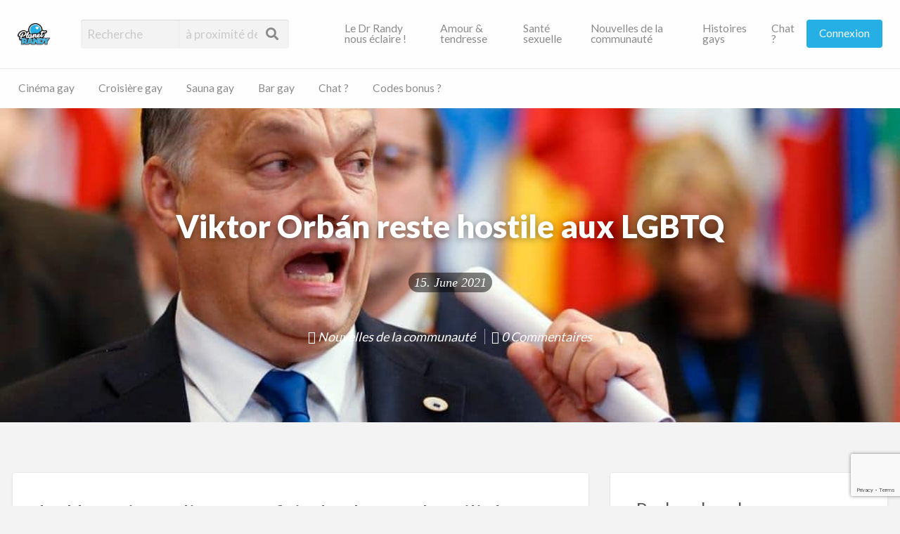

--- FILE ---
content_type: text/html; charset=UTF-8
request_url: https://planet-randy.com/blog/fr/viktor-orban-bleibt-lgbtq-feindlich/
body_size: 19407
content:
<!DOCTYPE html>
<html translate="no" lang="fr" prefix="og: https://ogp.me/ns#" class="no-js">
	<head>
		<meta charset="UTF-8">
		<meta name="viewport" content="width=device-width, initial-scale=1">

		<link rel="profile" href="http://gmpg.org/xfn/11">
				<link rel="pingback" href="https://planet-randy.com/blog/xmlrpc.php">
		
			<style>img:is([sizes="auto" i], [sizes^="auto," i]) { contain-intrinsic-size: 3000px 1500px }</style>
	
<!-- Search Engine Optimization by Rank Math PRO - https://rankmath.com/ -->
<title>La Hongrie fait parler d'elle avec sa loi anti-LGBTQ - Planet-Randy</title>
<meta name="description" content="La Hongrie souhaite &quot;protéger&quot; les mineurs des thèmes LGBTQ. Il ne faut pas donner l&#039;impression que l&#039;amour entre personnes de même sexe est &quot;normal&quot;."/>
<meta name="robots" content="follow, index, max-snippet:-1, max-video-preview:-1, max-image-preview:large"/>
<link rel="canonical" href="https://planet-randy.com/blog/fr/viktor-orban-bleibt-lgbtq-feindlich/" />
<meta property="og:locale" content="fr" />
<meta property="og:type" content="article" />
<meta property="og:title" content="La Hongrie fait parler d&#039;elle avec sa loi anti-LGBTQ - Planet-Randy" />
<meta property="og:description" content="La Hongrie souhaite &quot;protéger&quot; les mineurs des thèmes LGBTQ. Il ne faut pas donner l&#039;impression que l&#039;amour entre personnes de même sexe est &quot;normal&quot;." />
<meta property="og:url" content="https://planet-randy.com/blog/fr/viktor-orban-bleibt-lgbtq-feindlich/" />
<meta property="og:site_name" content="Planète-Randy" />
<meta property="article:section" content="News aus der Community" />
<meta property="og:updated_time" content="2021-12-20T09:47:26+01:00" />
<meta property="og:image" content="https://planet-randy.com/blog/wp-content/uploads/2021/06/Viktor-Orban-bleibt-LGBTQ-Feindlich.jpg" />
<meta property="og:image:secure_url" content="https://planet-randy.com/blog/wp-content/uploads/2021/06/Viktor-Orban-bleibt-LGBTQ-Feindlich.jpg" />
<meta property="og:image:width" content="948" />
<meta property="og:image:height" content="536" />
<meta property="og:image:alt" content="Viktor Orbán bleibt LGBTQ-Feindlich" />
<meta property="og:image:type" content="image/jpeg" />
<meta name="twitter:card" content="summary_large_image" />
<meta name="twitter:title" content="La Hongrie fait parler d&#039;elle avec sa loi anti-LGBTQ - Planet-Randy" />
<meta name="twitter:description" content="La Hongrie souhaite &quot;protéger&quot; les mineurs des thèmes LGBTQ. Il ne faut pas donner l&#039;impression que l&#039;amour entre personnes de même sexe est &quot;normal&quot;." />
<meta name="twitter:site" content="@contactgay1" />
<meta name="twitter:creator" content="@contactgay1" />
<meta name="twitter:image" content="https://planet-randy.com/blog/wp-content/uploads/2021/06/Viktor-Orban-bleibt-LGBTQ-Feindlich.jpg" />
<meta name="twitter:label1" content="Written by" />
<meta name="twitter:data1" content="Hermann" />
<meta name="twitter:label2" content="Time to read" />
<meta name="twitter:data2" content="2 minutes" />
<!-- /Rank Math WordPress SEO plugin -->

<link rel='dns-prefetch' href='//maps.googleapis.com' />
<link rel='dns-prefetch' href='//fonts.googleapis.com' />
<link href='https://fonts.gstatic.com' crossorigin rel='preconnect' />
<link rel="alternate" type="application/rss+xml" title="Planet-Randy &raquo; Feed" href="https://planet-randy.com/blog/feed/" />
<link rel="alternate" type="application/rss+xml" title="Planet-Randy &raquo; Comments Feed" href="https://planet-randy.com/blog/comments/feed/" />
<link rel="alternate" type="application/rss+xml" title="Planet-Randy &raquo; Viktor Orbán bleibt LGBTQ Feindlich Comments Feed" href="https://planet-randy.com/blog/viktor-orban-bleibt-lgbtq-feindlich/feed/" />
<script type="text/javascript">
/* <![CDATA[ */
window._wpemojiSettings = {"baseUrl":"https:\/\/s.w.org\/images\/core\/emoji\/16.0.1\/72x72\/","ext":".png","svgUrl":"https:\/\/s.w.org\/images\/core\/emoji\/16.0.1\/svg\/","svgExt":".svg","source":{"concatemoji":"https:\/\/planet-randy.com\/blog\/wp-includes\/js\/wp-emoji-release.min.js?ver=6.8.3"}};
/*! This file is auto-generated */
!function(s,n){var o,i,e;function c(e){try{var t={supportTests:e,timestamp:(new Date).valueOf()};sessionStorage.setItem(o,JSON.stringify(t))}catch(e){}}function p(e,t,n){e.clearRect(0,0,e.canvas.width,e.canvas.height),e.fillText(t,0,0);var t=new Uint32Array(e.getImageData(0,0,e.canvas.width,e.canvas.height).data),a=(e.clearRect(0,0,e.canvas.width,e.canvas.height),e.fillText(n,0,0),new Uint32Array(e.getImageData(0,0,e.canvas.width,e.canvas.height).data));return t.every(function(e,t){return e===a[t]})}function u(e,t){e.clearRect(0,0,e.canvas.width,e.canvas.height),e.fillText(t,0,0);for(var n=e.getImageData(16,16,1,1),a=0;a<n.data.length;a++)if(0!==n.data[a])return!1;return!0}function f(e,t,n,a){switch(t){case"flag":return n(e,"\ud83c\udff3\ufe0f\u200d\u26a7\ufe0f","\ud83c\udff3\ufe0f\u200b\u26a7\ufe0f")?!1:!n(e,"\ud83c\udde8\ud83c\uddf6","\ud83c\udde8\u200b\ud83c\uddf6")&&!n(e,"\ud83c\udff4\udb40\udc67\udb40\udc62\udb40\udc65\udb40\udc6e\udb40\udc67\udb40\udc7f","\ud83c\udff4\u200b\udb40\udc67\u200b\udb40\udc62\u200b\udb40\udc65\u200b\udb40\udc6e\u200b\udb40\udc67\u200b\udb40\udc7f");case"emoji":return!a(e,"\ud83e\udedf")}return!1}function g(e,t,n,a){var r="undefined"!=typeof WorkerGlobalScope&&self instanceof WorkerGlobalScope?new OffscreenCanvas(300,150):s.createElement("canvas"),o=r.getContext("2d",{willReadFrequently:!0}),i=(o.textBaseline="top",o.font="600 32px Arial",{});return e.forEach(function(e){i[e]=t(o,e,n,a)}),i}function t(e){var t=s.createElement("script");t.src=e,t.defer=!0,s.head.appendChild(t)}"undefined"!=typeof Promise&&(o="wpEmojiSettingsSupports",i=["flag","emoji"],n.supports={everything:!0,everythingExceptFlag:!0},e=new Promise(function(e){s.addEventListener("DOMContentLoaded",e,{once:!0})}),new Promise(function(t){var n=function(){try{var e=JSON.parse(sessionStorage.getItem(o));if("object"==typeof e&&"number"==typeof e.timestamp&&(new Date).valueOf()<e.timestamp+604800&&"object"==typeof e.supportTests)return e.supportTests}catch(e){}return null}();if(!n){if("undefined"!=typeof Worker&&"undefined"!=typeof OffscreenCanvas&&"undefined"!=typeof URL&&URL.createObjectURL&&"undefined"!=typeof Blob)try{var e="postMessage("+g.toString()+"("+[JSON.stringify(i),f.toString(),p.toString(),u.toString()].join(",")+"));",a=new Blob([e],{type:"text/javascript"}),r=new Worker(URL.createObjectURL(a),{name:"wpTestEmojiSupports"});return void(r.onmessage=function(e){c(n=e.data),r.terminate(),t(n)})}catch(e){}c(n=g(i,f,p,u))}t(n)}).then(function(e){for(var t in e)n.supports[t]=e[t],n.supports.everything=n.supports.everything&&n.supports[t],"flag"!==t&&(n.supports.everythingExceptFlag=n.supports.everythingExceptFlag&&n.supports[t]);n.supports.everythingExceptFlag=n.supports.everythingExceptFlag&&!n.supports.flag,n.DOMReady=!1,n.readyCallback=function(){n.DOMReady=!0}}).then(function(){return e}).then(function(){var e;n.supports.everything||(n.readyCallback(),(e=n.source||{}).concatemoji?t(e.concatemoji):e.wpemoji&&e.twemoji&&(t(e.twemoji),t(e.wpemoji)))}))}((window,document),window._wpemojiSettings);
/* ]]> */
</script>
<style type="text/css" id="custom-theme-colors" >
	
		/* Vantage Custom Color Scheme */
		.theme-custom a {
			color: #25afe5;
		}
		.theme-custom a:hover, .theme-custom a:focus {
			color: #1791c0;
		}
		.theme-custom .button {
			background-color: #25afe5;
			color: #FEFEFE;
		}
		.theme-custom .button:hover, .theme-custom .button:focus {
			background-color: #1791c0;
			color: #FEFEFE;
		}
		.theme-custom .button.primary {
			background-color: #25afe5;
		}
		.theme-custom .button.primary:hover, .theme-custom .button.primary:focus {
			background-color: #1791c0;
			color: #FEFEFE;
		}
		.theme-custom .button.hollow {
			border-color: #25afe5;
			color: #25afe5;
			background-color: transparent;
		}
		.theme-custom .button.hollow:hover, .theme-custom .button.hollow:focus {
			background-color: #1791c0;
			border-color: #1791c0;
			color: #FEFEFE;
		}
		.theme-custom .button.hollowprimary {
			border-color: #25afe5;
			color: #25afe5;
		}
		.theme-custom .button.hollowprimary:hover, .theme-custom .button.hollowprimary:focus {
			border-color: #1791c0;
			color: #1791c0;
		}
		.theme-custom .button.disabled:hover, .theme-custom .button.disabled:focus {
			background-color: #25afe5;
		}
		.theme-custom .button.disabled.primary:hover, .theme-custom .button.disabled.primary:focus {
			background-color: #25afe5;
		}
		.theme-custom .accordion-title {
			color: #25afe5;
		}
		.theme-custom .is-accordion-submenu-parent > a::after {
			border-color: #25afe5 transparent transparent;
		}
		.theme-custom .badge {
			background: #25afe5;
		}
		.theme-custom .breadcrumbs a {
			color: #25afe5;
		}
		.theme-custom .button-group.primary .button {
			background-color: #25afe5;
		}
		.theme-custom .button-group.primary .button:hover, .theme-custom .button-group.primary .button:focus {
			background-color: #1791c0;
			color: #FEFEFE;
		}
		.theme-custom .menu .active > a {
			background: #25afe5;
		}
		.theme-custom .is-drilldown-submenu-parent > a::after {
			border-color: transparent transparent transparent #25afe5;
		}
		.theme-custom .js-drilldown-back > a::before {
			border-color: transparent #25afe5 transparent transparent;
		}
		.theme-custom .dropdown.menu > li.is-dropdown-submenu-parent > a::after {
			border-color: #25afe5 transparent transparent;
		}
		.theme-custom .dropdown.menu.vertical > li.opens-left > a::after {
			border-color: transparent #25afe5 transparent transparent;
		}
		.theme-custom .dropdown.menu.vertical > li.opens-right > a::after {
			border-color: transparent transparent transparent #25afe5;
		}
		.theme-custom .dropdown.menu.medium-horizontal > li.is-dropdown-submenu-parent > a::after {
			border-color: #25afe5 transparent transparent;
		}
		.theme-custom .dropdown.menu.medium-vertical > li.opens-left > a::after {
			border-color: transparent #25afe5 transparent transparent;
		}
		.theme-custom .dropdown.menu.medium-vertical > li.opens-right > a::after {
			border-color: transparent transparent transparent #25afe5;
		}
		.theme-custom .dropdown.menu.large-horizontal > li.is-dropdown-submenu-parent > a::after {
			border-color: #25afe5 transparent transparent;
		}
		.theme-custom .dropdown.menu.large-vertical > li.opens-left > a::after {
			border-color: transparent #25afe5 transparent transparent;
		}
		.theme-custom .dropdown.menu.large-vertical > li.opens-right > a::after {
			border-color: transparent transparent transparent #25afe5;
		}
		.theme-custom .is-dropdown-submenu .is-dropdown-submenu-parent.opens-left > a::after {
			border-color: transparent #25afe5 transparent transparent;
		}
		.theme-custom .is-dropdown-submenu .is-dropdown-submenu-parent.opens-right > a::after {
			border-color: transparent transparent transparent #25afe5;
		}
		.theme-custom .label {
			background: #25afe5;
			color: #FEFEFE;
		}
		.theme-custom .pagination .current {
			background: #25afe5;
		}
		.theme-custom .pagination .current a:hover, .theme-custom .pagination .current a:focus, .theme-custom .pagination .current a:active {
			color: inherit;
			background: #25afe5;
		}
		.theme-custom .progress.primary .progress-meter {
			background-color: #25afe5;
		}
		.theme-custom .progress-meter {
			background-color: #25afe5;
		}
		.theme-custom .slider-handle {
			background-color: #25afe5;
		}
		.theme-custom input:checked ~ .switch-paddle {
			background: #25afe5;
		}
		.theme-custom .tabs.primary {
			background: #25afe5;
		}
		.theme-custom #topcontrol {
			background: #25afe5;
		}
		.theme-custom #topcontrol:hover {
			background: #1791c0;
		}
	</style>
<style id='wp-emoji-styles-inline-css' type='text/css'>

	img.wp-smiley, img.emoji {
		display: inline !important;
		border: none !important;
		box-shadow: none !important;
		height: 1em !important;
		width: 1em !important;
		margin: 0 0.07em !important;
		vertical-align: -0.1em !important;
		background: none !important;
		padding: 0 !important;
	}
</style>
<link rel='stylesheet' id='wp-block-library-css' href='https://planet-randy.com/blog/wp-includes/css/dist/block-library/style.min.css?ver=6.8.3' type='text/css' media='all' />
<style id='classic-theme-styles-inline-css' type='text/css'>
/*! This file is auto-generated */
.wp-block-button__link{color:#fff;background-color:#32373c;border-radius:9999px;box-shadow:none;text-decoration:none;padding:calc(.667em + 2px) calc(1.333em + 2px);font-size:1.125em}.wp-block-file__button{background:#32373c;color:#fff;text-decoration:none}
</style>
<style id='global-styles-inline-css' type='text/css'>
:root{--wp--preset--aspect-ratio--square: 1;--wp--preset--aspect-ratio--4-3: 4/3;--wp--preset--aspect-ratio--3-4: 3/4;--wp--preset--aspect-ratio--3-2: 3/2;--wp--preset--aspect-ratio--2-3: 2/3;--wp--preset--aspect-ratio--16-9: 16/9;--wp--preset--aspect-ratio--9-16: 9/16;--wp--preset--color--black: #000000;--wp--preset--color--cyan-bluish-gray: #abb8c3;--wp--preset--color--white: #ffffff;--wp--preset--color--pale-pink: #f78da7;--wp--preset--color--vivid-red: #cf2e2e;--wp--preset--color--luminous-vivid-orange: #ff6900;--wp--preset--color--luminous-vivid-amber: #fcb900;--wp--preset--color--light-green-cyan: #7bdcb5;--wp--preset--color--vivid-green-cyan: #00d084;--wp--preset--color--pale-cyan-blue: #8ed1fc;--wp--preset--color--vivid-cyan-blue: #0693e3;--wp--preset--color--vivid-purple: #9b51e0;--wp--preset--gradient--vivid-cyan-blue-to-vivid-purple: linear-gradient(135deg,rgba(6,147,227,1) 0%,rgb(155,81,224) 100%);--wp--preset--gradient--light-green-cyan-to-vivid-green-cyan: linear-gradient(135deg,rgb(122,220,180) 0%,rgb(0,208,130) 100%);--wp--preset--gradient--luminous-vivid-amber-to-luminous-vivid-orange: linear-gradient(135deg,rgba(252,185,0,1) 0%,rgba(255,105,0,1) 100%);--wp--preset--gradient--luminous-vivid-orange-to-vivid-red: linear-gradient(135deg,rgba(255,105,0,1) 0%,rgb(207,46,46) 100%);--wp--preset--gradient--very-light-gray-to-cyan-bluish-gray: linear-gradient(135deg,rgb(238,238,238) 0%,rgb(169,184,195) 100%);--wp--preset--gradient--cool-to-warm-spectrum: linear-gradient(135deg,rgb(74,234,220) 0%,rgb(151,120,209) 20%,rgb(207,42,186) 40%,rgb(238,44,130) 60%,rgb(251,105,98) 80%,rgb(254,248,76) 100%);--wp--preset--gradient--blush-light-purple: linear-gradient(135deg,rgb(255,206,236) 0%,rgb(152,150,240) 100%);--wp--preset--gradient--blush-bordeaux: linear-gradient(135deg,rgb(254,205,165) 0%,rgb(254,45,45) 50%,rgb(107,0,62) 100%);--wp--preset--gradient--luminous-dusk: linear-gradient(135deg,rgb(255,203,112) 0%,rgb(199,81,192) 50%,rgb(65,88,208) 100%);--wp--preset--gradient--pale-ocean: linear-gradient(135deg,rgb(255,245,203) 0%,rgb(182,227,212) 50%,rgb(51,167,181) 100%);--wp--preset--gradient--electric-grass: linear-gradient(135deg,rgb(202,248,128) 0%,rgb(113,206,126) 100%);--wp--preset--gradient--midnight: linear-gradient(135deg,rgb(2,3,129) 0%,rgb(40,116,252) 100%);--wp--preset--font-size--small: 13px;--wp--preset--font-size--medium: 20px;--wp--preset--font-size--large: 36px;--wp--preset--font-size--x-large: 42px;--wp--preset--spacing--20: 0.44rem;--wp--preset--spacing--30: 0.67rem;--wp--preset--spacing--40: 1rem;--wp--preset--spacing--50: 1.5rem;--wp--preset--spacing--60: 2.25rem;--wp--preset--spacing--70: 3.38rem;--wp--preset--spacing--80: 5.06rem;--wp--preset--shadow--natural: 6px 6px 9px rgba(0, 0, 0, 0.2);--wp--preset--shadow--deep: 12px 12px 50px rgba(0, 0, 0, 0.4);--wp--preset--shadow--sharp: 6px 6px 0px rgba(0, 0, 0, 0.2);--wp--preset--shadow--outlined: 6px 6px 0px -3px rgba(255, 255, 255, 1), 6px 6px rgba(0, 0, 0, 1);--wp--preset--shadow--crisp: 6px 6px 0px rgba(0, 0, 0, 1);}:where(.is-layout-flex){gap: 0.5em;}:where(.is-layout-grid){gap: 0.5em;}body .is-layout-flex{display: flex;}.is-layout-flex{flex-wrap: wrap;align-items: center;}.is-layout-flex > :is(*, div){margin: 0;}body .is-layout-grid{display: grid;}.is-layout-grid > :is(*, div){margin: 0;}:where(.wp-block-columns.is-layout-flex){gap: 2em;}:where(.wp-block-columns.is-layout-grid){gap: 2em;}:where(.wp-block-post-template.is-layout-flex){gap: 1.25em;}:where(.wp-block-post-template.is-layout-grid){gap: 1.25em;}.has-black-color{color: var(--wp--preset--color--black) !important;}.has-cyan-bluish-gray-color{color: var(--wp--preset--color--cyan-bluish-gray) !important;}.has-white-color{color: var(--wp--preset--color--white) !important;}.has-pale-pink-color{color: var(--wp--preset--color--pale-pink) !important;}.has-vivid-red-color{color: var(--wp--preset--color--vivid-red) !important;}.has-luminous-vivid-orange-color{color: var(--wp--preset--color--luminous-vivid-orange) !important;}.has-luminous-vivid-amber-color{color: var(--wp--preset--color--luminous-vivid-amber) !important;}.has-light-green-cyan-color{color: var(--wp--preset--color--light-green-cyan) !important;}.has-vivid-green-cyan-color{color: var(--wp--preset--color--vivid-green-cyan) !important;}.has-pale-cyan-blue-color{color: var(--wp--preset--color--pale-cyan-blue) !important;}.has-vivid-cyan-blue-color{color: var(--wp--preset--color--vivid-cyan-blue) !important;}.has-vivid-purple-color{color: var(--wp--preset--color--vivid-purple) !important;}.has-black-background-color{background-color: var(--wp--preset--color--black) !important;}.has-cyan-bluish-gray-background-color{background-color: var(--wp--preset--color--cyan-bluish-gray) !important;}.has-white-background-color{background-color: var(--wp--preset--color--white) !important;}.has-pale-pink-background-color{background-color: var(--wp--preset--color--pale-pink) !important;}.has-vivid-red-background-color{background-color: var(--wp--preset--color--vivid-red) !important;}.has-luminous-vivid-orange-background-color{background-color: var(--wp--preset--color--luminous-vivid-orange) !important;}.has-luminous-vivid-amber-background-color{background-color: var(--wp--preset--color--luminous-vivid-amber) !important;}.has-light-green-cyan-background-color{background-color: var(--wp--preset--color--light-green-cyan) !important;}.has-vivid-green-cyan-background-color{background-color: var(--wp--preset--color--vivid-green-cyan) !important;}.has-pale-cyan-blue-background-color{background-color: var(--wp--preset--color--pale-cyan-blue) !important;}.has-vivid-cyan-blue-background-color{background-color: var(--wp--preset--color--vivid-cyan-blue) !important;}.has-vivid-purple-background-color{background-color: var(--wp--preset--color--vivid-purple) !important;}.has-black-border-color{border-color: var(--wp--preset--color--black) !important;}.has-cyan-bluish-gray-border-color{border-color: var(--wp--preset--color--cyan-bluish-gray) !important;}.has-white-border-color{border-color: var(--wp--preset--color--white) !important;}.has-pale-pink-border-color{border-color: var(--wp--preset--color--pale-pink) !important;}.has-vivid-red-border-color{border-color: var(--wp--preset--color--vivid-red) !important;}.has-luminous-vivid-orange-border-color{border-color: var(--wp--preset--color--luminous-vivid-orange) !important;}.has-luminous-vivid-amber-border-color{border-color: var(--wp--preset--color--luminous-vivid-amber) !important;}.has-light-green-cyan-border-color{border-color: var(--wp--preset--color--light-green-cyan) !important;}.has-vivid-green-cyan-border-color{border-color: var(--wp--preset--color--vivid-green-cyan) !important;}.has-pale-cyan-blue-border-color{border-color: var(--wp--preset--color--pale-cyan-blue) !important;}.has-vivid-cyan-blue-border-color{border-color: var(--wp--preset--color--vivid-cyan-blue) !important;}.has-vivid-purple-border-color{border-color: var(--wp--preset--color--vivid-purple) !important;}.has-vivid-cyan-blue-to-vivid-purple-gradient-background{background: var(--wp--preset--gradient--vivid-cyan-blue-to-vivid-purple) !important;}.has-light-green-cyan-to-vivid-green-cyan-gradient-background{background: var(--wp--preset--gradient--light-green-cyan-to-vivid-green-cyan) !important;}.has-luminous-vivid-amber-to-luminous-vivid-orange-gradient-background{background: var(--wp--preset--gradient--luminous-vivid-amber-to-luminous-vivid-orange) !important;}.has-luminous-vivid-orange-to-vivid-red-gradient-background{background: var(--wp--preset--gradient--luminous-vivid-orange-to-vivid-red) !important;}.has-very-light-gray-to-cyan-bluish-gray-gradient-background{background: var(--wp--preset--gradient--very-light-gray-to-cyan-bluish-gray) !important;}.has-cool-to-warm-spectrum-gradient-background{background: var(--wp--preset--gradient--cool-to-warm-spectrum) !important;}.has-blush-light-purple-gradient-background{background: var(--wp--preset--gradient--blush-light-purple) !important;}.has-blush-bordeaux-gradient-background{background: var(--wp--preset--gradient--blush-bordeaux) !important;}.has-luminous-dusk-gradient-background{background: var(--wp--preset--gradient--luminous-dusk) !important;}.has-pale-ocean-gradient-background{background: var(--wp--preset--gradient--pale-ocean) !important;}.has-electric-grass-gradient-background{background: var(--wp--preset--gradient--electric-grass) !important;}.has-midnight-gradient-background{background: var(--wp--preset--gradient--midnight) !important;}.has-small-font-size{font-size: var(--wp--preset--font-size--small) !important;}.has-medium-font-size{font-size: var(--wp--preset--font-size--medium) !important;}.has-large-font-size{font-size: var(--wp--preset--font-size--large) !important;}.has-x-large-font-size{font-size: var(--wp--preset--font-size--x-large) !important;}
:where(.wp-block-post-template.is-layout-flex){gap: 1.25em;}:where(.wp-block-post-template.is-layout-grid){gap: 1.25em;}
:where(.wp-block-columns.is-layout-flex){gap: 2em;}:where(.wp-block-columns.is-layout-grid){gap: 2em;}
:root :where(.wp-block-pullquote){font-size: 1.5em;line-height: 1.6;}
</style>
<link rel='stylesheet' id='critic-css' href='https://planet-randy.com/blog/wp-content/plugins/critic/assets/css/style.min.css?ver=1.3.4' type='text/css' media='all' />
<style id='critic-inline-css' type='text/css'>

			/**
			 * AppThemes Critic Plugin Inline CSS
			 */
			.critic-rating i,
			.critic-rating-result i {
				color: #26afe5;
			}
			.critic-progress-bar {
				background-color: #26afe5;
			}
		
</style>
<link rel='stylesheet' id='raty-css' href='https://planet-randy.com/blog/wp-content/plugins/critic/assets/js/lib/raty/jquery.raty.min.css?ver=2.7.1' type='text/css' media='all' />
<link rel='stylesheet' id='weglot-css-css' href='https://planet-randy.com/blog/wp-content/plugins/weglot/dist/css/front-css.css?ver=4.3.2' type='text/css' media='all' />
<link rel='stylesheet' id='new-flag-css-css' href='https://planet-randy.com/blog/wp-content/plugins/weglot/app/styles/new-flags.css?ver=4.3.2' type='text/css' media='all' />
<link rel='stylesheet' id='parente2-style-css' href='https://planet-randy.com/blog/wp-content/themes/vantage/style.css?ver=6.8.3' type='text/css' media='all' />
<link rel='stylesheet' id='childe2-style-css' href='https://planet-randy.com/blog/wp-content/themes/VantageChildTheme/style.css?ver=6.8.3' type='text/css' media='all' />
<link rel='stylesheet' id='foundation-css' href='https://planet-randy.com/blog/wp-content/themes/vantage/assets/css/foundation.min.css?ver=6.2.4' type='text/css' media='all' />
<link rel='stylesheet' id='slick-css' href='https://planet-randy.com/blog/wp-content/themes/vantage/assets/js/lib/slick/slick.min.css?ver=1.6.0' type='text/css' media='all' />
<link rel='stylesheet' id='slick-theme-css' href='https://planet-randy.com/blog/wp-content/themes/vantage/assets/js/lib/slick/slick-theme.min.css?ver=1.6.0' type='text/css' media='all' />
<link rel='stylesheet' id='font-awesome-css' href='https://planet-randy.com/blog/wp-content/plugins/elementor/assets/lib/font-awesome/css/font-awesome.min.css?ver=4.7.0' type='text/css' media='all' />
<link rel='stylesheet' id='google-fonts-css' href='//fonts.googleapis.com/css?family=Lato%3A400%2C900%7CRoboto%3A400%2C500%7CRock+Salt&#038;ver=6.8.3' type='text/css' media='all' />
<link rel='stylesheet' id='theme-styles-css' href='https://planet-randy.com/blog/wp-content/themes/vantage/assets/css/style.min.css?ver=4.2.12' type='text/css' media='all' />
<style id='theme-styles-inline-css' type='text/css'>

		/* Header Site Title */
		.header .site-title {
			clip: rect(1px, 1px, 1px, 1px);
			position: absolute;
		}
	

		/* Header Site Tagline */
		.header .site-description {
			clip: rect(1px, 1px, 1px, 1px);
			position: absolute;
		}
	
</style>
<link rel='stylesheet' id='newsletter-css' href='https://planet-randy.com/blog/wp-content/plugins/newsletter/style.css?ver=9.1.0' type='text/css' media='all' />
<script type="text/javascript" id="jquery-core-js-extra">
/* <![CDATA[ */
var AppThemes = {"ajaxurl":"\/blog\/wp-admin\/admin-ajax.php","current_url":"https:\/\/planet-randy.com\/blog\/viktor-orban-bleibt-lgbtq-feindlich\/"};
/* ]]> */
</script>
<script type="text/javascript" src="https://planet-randy.com/blog/wp-includes/js/jquery/jquery.min.js?ver=3.7.1" id="jquery-core-js"></script>
<script type="text/javascript" src="https://planet-randy.com/blog/wp-includes/js/jquery/jquery-migrate.min.js?ver=3.4.1" id="jquery-migrate-js"></script>
<script type="text/javascript" id="jquery-js-after">
/* <![CDATA[ */
var AppThemes = {"ajaxurl":"\/blog\/wp-admin\/admin-ajax.php","current_url":"https:\/\/planet-randy.com\/blog\/viktor-orban-bleibt-lgbtq-feindlich\/"};
/* ]]> */
</script>
<script type="text/javascript" src="https://planet-randy.com/blog/wp-content/plugins/critic/assets/js/lib/raty/jquery.raty.min.js?ver=2.7.1" id="raty-js"></script>
<script type="text/javascript" id="critic-js-js-extra">
/* <![CDATA[ */
var criticVars = {"nonce":"2af7674d23","ajaxUrl":"\/blog\/wp-admin\/admin-ajax.php","path":"","starType":"i","half":"1","cancel":"","scoreName":"critic_rating","score":"0","number":"5","numberMax":"20","cancelHint":"Reset rating","noRatedMsg":"No rating","hints":["bad","poor","average","good","excellent"]};
/* ]]> */
</script>
<script type="text/javascript" src="https://planet-randy.com/blog/wp-content/plugins/critic/assets/js/plugin-scripts.min.js?ver=1.3.4" id="critic-js-js"></script>
<script type="text/javascript" src="https://planet-randy.com/blog/wp-content/plugins/weglot/dist/front-js.js?ver=4.3.2" id="wp-weglot-js-js"></script>
<script type="text/javascript" src="https://planet-randy.com/blog/wp-content/themes/VantageChildTheme/login.js?ver=6.8.3" id="child-theme-s-js-js"></script>
<script type="text/javascript" src="//maps.googleapis.com/maps/api/js?libraries=geometry,places&amp;region=de&amp;language=de&amp;unit=km&amp;key=AIzaSyAxTRbfpLuv75ff761KXbOs1lCJ7yYTP1w" id="google-maps-api-js"></script>
<link rel="https://api.w.org/" href="https://planet-randy.com/blog/wp-json/" /><link rel="alternate" title="JSON" type="application/json" href="https://planet-randy.com/blog/wp-json/wp/v2/posts/7515" /><link rel="EditURI" type="application/rsd+xml" title="RSD" href="https://planet-randy.com/blog/xmlrpc.php?rsd" />
<meta name="generator" content="WordPress 6.8.3" />
<link rel='shortlink' href='https://planet-randy.com/blog/?p=7515' />
<link rel="alternate" title="oEmbed (JSON)" type="application/json+oembed" href="https://planet-randy.com/blog/wp-json/oembed/1.0/embed?url=https%3A%2F%2Fplanet-randy.com%2Fblog%2Fviktor-orban-bleibt-lgbtq-feindlich%2F" />
<link rel="alternate" title="oEmbed (XML)" type="text/xml+oembed" href="https://planet-randy.com/blog/wp-json/oembed/1.0/embed?url=https%3A%2F%2Fplanet-randy.com%2Fblog%2Fviktor-orban-bleibt-lgbtq-feindlich%2F&#038;format=xml" />
<meta name="generator" content="Redux 4.5.10" /><style>a.cld-like-dislike-trigger {color: #07b3ed;}span.cld-count-wrap {color: #000000;}</style><!-- Start AppThemes json-ld structured data -->
<script type="application/ld+json">[{"@context":"http:\/\/schema.org","@type":"BlogPosting","headline":"Viktor Orb\u00e1n reste hostile aux LGBTQ","datePublished":"2021-06-15T14:08:28+0200","dateModified":"2021-12-20T09:47:26+0100","description":"La Hongrie souligne une fois de plus son hostilit\u00e9 envers les LGBTQ Les queers en Hongrie n'ont toujours pas la vie facile. La situation pourrait s'aggraver une nouvelle fois pour eux. Car actuellement, la...","commentCount":"0","mainEntityOfPage":{"@context":"http:\/\/schema.org","@type":"WebPage","headline":"Viktor Orb\u00e1n reste hostile aux LGBTQ","datePublished":"2021-06-15T14:08:28+0200","dateModified":"2021-12-20T09:47:26+0100","description":"La Hongrie souligne une fois de plus son hostilit\u00e9 envers les LGBTQ Les queers en Hongrie n'ont toujours pas la vie facile. La situation pourrait s'aggraver une nouvelle fois pour eux. Car actuellement, la...","commentCount":"0","url":"https:\/\/planet-randy.com\/blog\/viktor-orban-bleibt-lgbtq-feindlich\/","author":{"@type":"Person","name":"Hermann"},"publisher":{"@type":"Organization","url":"https:\/\/planet-randy.com\/blog","name":"Plan\u00e8te-Randy","logo":{"@type":"ImageObject","url":"https:\/\/planet-randy.com\/blog\/wp-content\/uploads\/2023\/10\/cropped-Group-1000004686.png","width":74,"height":50}}},"image":{"@type":"ImageObject","url":"https:\/\/planet-randy.com\/blog\/wp-content\/uploads\/2021\/06\/Viktor-Orban-bleibt-LGBTQ-Feindlich.jpg","width":948,"height":536},"author":{"@type":"Person","name":"Hermann"},"publisher":{"@type":"Organization","url":"https:\/\/planet-randy.com\/blog","name":"Plan\u00e8te-Randy","logo":{"@type":"ImageObject","url":"https:\/\/planet-randy.com\/blog\/wp-content\/uploads\/2023\/10\/cropped-Group-1000004686.png","width":74,"height":50}},"genre":"News aus der Community","wordcount":604}]</script>
<!-- End AppThemes json-ld structured data -->

<meta name="google" content="notranslate"/>
<link rel="alternate" href="https://planet-randy.com/blog/viktor-orban-bleibt-lgbtq-feindlich/" hreflang="de"/>
<link rel="alternate" href="https://planet-randy.com/blog/en/viktor-orban-bleibt-lgbtq-feindlich/" hreflang="en"/>
<link rel="alternate" href="https://planet-randy.com/blog/es/viktor-orban-bleibt-lgbtq-feindlich/" hreflang="es"/>
<link rel="alternate" href="https://planet-randy.com/blog/fr/viktor-orban-bleibt-lgbtq-feindlich/" hreflang="fr"/>
<script type="application/json" id="weglot-data">{"website":"https:\/\/planet-randy.com","uid":"951784fdc2","project_slug":"randy","language_from":"de","language_from_custom_flag":null,"language_from_custom_name":null,"excluded_paths":[],"excluded_blocks":[],"custom_settings":{"button_style":{"is_dropdown":false,"with_flags":false,"flag_type":"rectangle_mat","with_name":false,"full_name":true},"translate_amp":true,"wp_user_version":"4.2.9","translate_email":false,"translate_search":false,"switchers":[{"templates":{"name":"default","hash":"095ffb8d22f66be52959023fa4eeb71a05f20f73"},"location":[],"style":{"with_flags":false,"flag_type":"rectangle_mat","with_name":false,"full_name":true,"is_dropdown":false}}]},"pending_translation_enabled":false,"curl_ssl_check_enabled":true,"custom_css":"","languages":[{"language_to":"en","custom_code":null,"custom_name":null,"custom_local_name":null,"provider":null,"enabled":true,"automatic_translation_enabled":true,"deleted_at":null,"connect_host_destination":null,"custom_flag":null},{"language_to":"es","custom_code":null,"custom_name":null,"custom_local_name":null,"provider":null,"enabled":true,"automatic_translation_enabled":true,"deleted_at":null,"connect_host_destination":null,"custom_flag":null},{"language_to":"fr","custom_code":null,"custom_name":null,"custom_local_name":null,"provider":null,"enabled":true,"automatic_translation_enabled":true,"deleted_at":null,"connect_host_destination":null,"custom_flag":null}],"organization_slug":"w-4c566db047","current_language":"fr","switcher_links":{"de":"https:\/\/planet-randy.com\/blog\/viktor-orban-bleibt-lgbtq-feindlich\/","en":"https:\/\/planet-randy.com\/blog\/en\/viktor-orban-bleibt-lgbtq-feindlich\/","es":"https:\/\/planet-randy.com\/blog\/es\/viktor-orban-bleibt-lgbtq-feindlich\/","fr":"https:\/\/planet-randy.com\/blog\/fr\/viktor-orban-bleibt-lgbtq-feindlich\/"},"original_path":"\/viktor-orban-bleibt-lgbtq-feindlich\/"}</script><meta name="generator" content="Elementor 3.28.4; features: additional_custom_breakpoints, e_local_google_fonts; settings: css_print_method-external, google_font-enabled, font_display-swap">
<style type="text/css">.recentcomments a{display:inline !important;padding:0 !important;margin:0 !important;}</style>			<style>
				.e-con.e-parent:nth-of-type(n+4):not(.e-lazyloaded):not(.e-no-lazyload),
				.e-con.e-parent:nth-of-type(n+4):not(.e-lazyloaded):not(.e-no-lazyload) * {
					background-image: none !important;
				}
				@media screen and (max-height: 1024px) {
					.e-con.e-parent:nth-of-type(n+3):not(.e-lazyloaded):not(.e-no-lazyload),
					.e-con.e-parent:nth-of-type(n+3):not(.e-lazyloaded):not(.e-no-lazyload) * {
						background-image: none !important;
					}
				}
				@media screen and (max-height: 640px) {
					.e-con.e-parent:nth-of-type(n+2):not(.e-lazyloaded):not(.e-no-lazyload),
					.e-con.e-parent:nth-of-type(n+2):not(.e-lazyloaded):not(.e-no-lazyload) * {
						background-image: none !important;
					}
				}
			</style>
			<link rel="icon" href="https://planet-randy.com/blog/wp-content/uploads/2023/10/cropped-Blue-and-Peach-Gradient-Facebook-Profile-Picture-32x32.png" sizes="32x32" />
<link rel="icon" href="https://planet-randy.com/blog/wp-content/uploads/2023/10/cropped-Blue-and-Peach-Gradient-Facebook-Profile-Picture-192x192.png" sizes="192x192" />
<link rel="apple-touch-icon" href="https://planet-randy.com/blog/wp-content/uploads/2023/10/cropped-Blue-and-Peach-Gradient-Facebook-Profile-Picture-180x180.png" />
<meta name="msapplication-TileImage" content="https://planet-randy.com/blog/wp-content/uploads/2023/10/cropped-Blue-and-Peach-Gradient-Facebook-Profile-Picture-270x270.png" />
		<style type="text/css" id="wp-custom-css">
			.entry-cover.has-image:after, .listing-cover.has-image:after {
    content: ' ';
    position: absolute;
    top: 0;
    right: 0;
    bottom: 0;
    left: 0;
    background: rgba(0,0,0,0.0);
    z-index: 5;
}

img {
    -ms-interpolation-mode: bicubic;
    display: inline-block;
    vertical-align: middle;
    width: 100%;
}

		</style>
			</head>

	<body class="wp-singular post-template-default single single-post postid-7515 single-format-standard wp-custom-logo wp-theme-vantage wp-child-theme-VantageChildTheme theme-custom elementor-default elementor-kit-14373">

		<div class="off-canvas-wrapper">

			<div class="off-canvas-wrapper-inner" data-off-canvas-wrapper>



								    


					<!-- off-canvas left menu -->
<div class="off-canvas dark position-left" id="offCanvasLeft" data-off-canvas data-position="left">

	
	<button class="close-button" aria-label="Close menu" type="button" data-close>
		<span aria-hidden="true">×</span>
	</button>

	<ul class="mobile-ofc vertical menu">
		<li class="title">Planète-Randy</li>
		<li><a href="https://planet-randy.com/blog/fr/" rel="home">Accueil</a></li>
	</ul>

<div class="mobile-hr"></div>

	<!-- Menu -->
	<ul id="menu-secondary" class="menu medium-horizontal vertical" data-responsive-menu="accordion medium-dropdown" data-close-on-click-inside="false"><li id="menu-item-169" class="menu-item menu-item-type-custom menu-item-object-custom menu-item-169"><a href="https://planet-randy.com/blog/fr/eintrag/kategorie/gay-kinos/">Cinéma gay</a></li>
<li id="menu-item-170" class="menu-item menu-item-type-custom menu-item-object-custom menu-item-170"><a href="https://planet-randy.com/blog/fr/eintrag/kategorie/gay-cruising/">Croisière gay</a></li>
<li id="menu-item-171" class="menu-item menu-item-type-custom menu-item-object-custom menu-item-171"><a href="https://planet-randy.com/blog/fr/eintrag/kategorie/gay-sauna/">Sauna gay</a></li>
<li id="menu-item-406" class="menu-item menu-item-type-taxonomy menu-item-object-listing_category menu-item-406"><a href="https://planet-randy.com/blog/fr/eintrag/kategorie/gay-bar/">Bar gay</a></li>
<li id="menu-item-407" class="menu-item menu-item-type-custom menu-item-object-custom menu-item-407"><a href="https://planet-randy.com/blog/fr/">Chat ?</a></li>
<li id="menu-item-781" class="menu-item menu-item-type-custom menu-item-object-custom menu-item-781"><a href="https://planet-randy.com/blog/fr/newsletter/">Codes bonus ?</a></li>
</ul>
	<div class="mobile-hr"></div>

	<form  method="get" class="search-form" action="https://planet-randy.com/blog/fr/eintrag/" role="search">

	<div class="row">

		<div class="search-keywords-wrap medium-4 columns">
			<input type="search" value="" name="ls" class="search_keywords" placeholder="Recherche">
		</div>

		<div class="search-location-wrap medium-4 columns">
			<button><i class="fa fa-search" aria-hidden="true"></i></button>
			<input id="search_location_fe6de" type="text" value="" name="location" class="search_location app-address-field" placeholder="à proximité de" autocomplete="off">
		</div>

		<div class="search-button-wrap medium-4 columns">
			<input type="submit" class="button expanded" value="Recherche">
		</div>

		
		<input type="hidden" name="st" value="listing">
		<input type="hidden" name="radius" value="50">
		<input type="hidden" name="lat" value="0">
		<input type="hidden" name="lng" value="0">

	</div> <!-- .row -->

</form>
</div>

<!-- off-canvas right menu -->
<div class="off-canvas dark position-right" id="offCanvasRight" data-off-canvas data-position="right">

	
	<button class="close-button" aria-label="Close menu" type="button" data-close>
		<span aria-hidden="true">×</span>
	</button>

	<ul class="mobile-ofc vertical menu">
		<li class="title">Planète-Randy</li>
	</ul>

<div class="mobile-hr"></div>

	<!-- Menu -->
	<div class="top-bar-right"><ul id="menu-primary" class="menu medium-horizontal vertical" data-responsive-menu="accordion medium-dropdown" data-close-on-click-inside="false"><li id="menu-item-243" class="menu-item menu-item-type-taxonomy menu-item-object-category menu-item-243"><a href="https://planet-randy.com/blog/fr/category/dr-randy-klaert-auf/">Le Dr Randy nous éclaire !</a></li>
<li id="menu-item-244" class="menu-item menu-item-type-taxonomy menu-item-object-category menu-item-244"><a href="https://planet-randy.com/blog/fr/category/liebe-zaertlichkeit/">Amour &amp; tendresse</a></li>
<li id="menu-item-246" class="menu-item menu-item-type-taxonomy menu-item-object-category menu-item-246"><a href="https://planet-randy.com/blog/fr/category/sexuelle-gesundheit/">Santé sexuelle</a></li>
<li id="menu-item-245" class="menu-item menu-item-type-taxonomy menu-item-object-category current-post-ancestor current-menu-parent current-post-parent menu-item-245"><a href="https://planet-randy.com/blog/fr/category/news-aus-der-community/">Nouvelles de la communauté</a></li>
<li id="menu-item-10354" class="menu-item menu-item-type-taxonomy menu-item-object-category menu-item-10354"><a href="https://planet-randy.com/blog/fr/category/gay-geschichten/">Histoires gays</a></li>
<li id="menu-item-247" class="menu-item menu-item-type-custom menu-item-object-custom menu-item-247"><a href="https://planet-randy.com/blog/fr/">Chat ?</a></li>
<li id="menu-item-login"><a href="#" rel="nofollow" class="button" id="login-button-link" data-open="loginModal">Connexion</a></li></ul></div>
</div>

					<div id="content" class="off-canvas-content" data-off-canvas-content>

						<header class="header" role="banner">

	<nav id="top-bar-primary" class="top-bar" role="navigation">

	<div class="row expanded column">

		<div class="primary-header-wrap">

			<div class="site-branding">
				<a href="https://planet-randy.com/blog/fr/" class="custom-logo-link" rel="home"><img width="74" height="50" src="https://planet-randy.com/blog/wp-content/uploads/2023/10/cropped-Group-1000004686.png" class="custom-logo" alt="Planète-Randy" decoding="async" /></a>
				<h2 class="site-title"><a href="https://planet-randy.com/blog/fr/" rel="home">Planète-Randy</a></h2>
				
			</div><!-- .site-branding -->

			<div class="top-bar-left"><form  method="get" class="search-form" action="https://planet-randy.com/blog/fr/eintrag/" role="search">

	<div class="row">

		<div class="search-keywords-wrap medium-4 columns">
			<input type="search" value="" name="ls" class="search_keywords" placeholder="Recherche">
		</div>

		<div class="search-location-wrap medium-4 columns">
			<button><i class="fa fa-search" aria-hidden="true"></i></button>
			<input id="search_location_0837e" type="text" value="" name="location" class="search_location app-address-field" placeholder="à proximité de" autocomplete="off">
		</div>

		<div class="search-button-wrap medium-4 columns">
			<input type="submit" class="button expanded" value="Recherche">
		</div>

		
		<input type="hidden" name="st" value="listing">
		<input type="hidden" name="radius" value="50">
		<input type="hidden" name="lat" value="0">
		<input type="hidden" name="lng" value="0">

	</div> <!-- .row -->

</form></div>
			<div class="top-bar-right"><ul id="menu-primary-1" class="menu medium-horizontal vertical" data-responsive-menu="accordion medium-dropdown" data-close-on-click-inside="false"><li class="menu-item menu-item-type-taxonomy menu-item-object-category menu-item-243"><a href="https://planet-randy.com/blog/fr/category/dr-randy-klaert-auf/">Le Dr Randy nous éclaire !</a></li>
<li class="menu-item menu-item-type-taxonomy menu-item-object-category menu-item-244"><a href="https://planet-randy.com/blog/fr/category/liebe-zaertlichkeit/">Amour &amp; tendresse</a></li>
<li class="menu-item menu-item-type-taxonomy menu-item-object-category menu-item-246"><a href="https://planet-randy.com/blog/fr/category/sexuelle-gesundheit/">Santé sexuelle</a></li>
<li class="menu-item menu-item-type-taxonomy menu-item-object-category current-post-ancestor current-menu-parent current-post-parent menu-item-245"><a href="https://planet-randy.com/blog/fr/category/news-aus-der-community/">Nouvelles de la communauté</a></li>
<li class="menu-item menu-item-type-taxonomy menu-item-object-category menu-item-10354"><a href="https://planet-randy.com/blog/fr/category/gay-geschichten/">Histoires gays</a></li>
<li class="menu-item menu-item-type-custom menu-item-object-custom menu-item-247"><a href="https://planet-randy.com/blog/fr/">Chat ?</a></li>
<li id="menu-item-login"><a href="#" rel="nofollow" class="button" id="login-button-link" data-open="loginModal">Connexion</a></li></ul></div>
		</div><!-- .primary-header-wrap -->

	</div><!-- .row -->

</nav><!-- .top-bar -->

	<nav id="top-bar-secondary" class="top-bar" role="navigation">

	<div class="row">

		<ul id="menu-secondary-1" class="menu medium-horizontal vertical" data-responsive-menu="accordion medium-dropdown" data-close-on-click-inside="false"><li class="menu-item menu-item-type-custom menu-item-object-custom menu-item-169"><a href="https://planet-randy.com/blog/fr/eintrag/kategorie/gay-kinos/">Cinéma gay</a></li>
<li class="menu-item menu-item-type-custom menu-item-object-custom menu-item-170"><a href="https://planet-randy.com/blog/fr/eintrag/kategorie/gay-cruising/">Croisière gay</a></li>
<li class="menu-item menu-item-type-custom menu-item-object-custom menu-item-171"><a href="https://planet-randy.com/blog/fr/eintrag/kategorie/gay-sauna/">Sauna gay</a></li>
<li class="menu-item menu-item-type-taxonomy menu-item-object-listing_category menu-item-406"><a href="https://planet-randy.com/blog/fr/eintrag/kategorie/gay-bar/">Bar gay</a></li>
<li class="menu-item menu-item-type-custom menu-item-object-custom menu-item-407"><a href="https://planet-randy.com/blog/fr/">Chat ?</a></li>
<li class="menu-item menu-item-type-custom menu-item-object-custom menu-item-781"><a href="https://planet-randy.com/blog/fr/newsletter/">Codes bonus ?</a></li>
</ul>
	</div><!-- .row -->

</nav><!-- .top-bar -->

</header> <!-- .header -->

<!-- off-canvas title bar -->
<div class="title-bar" data-responsive-toggle="wide-menu" data-hide-for="medium">

	<div class="title-bar-left">
		<button class="menu-icon" type="button" data-open="offCanvasLeft"></button>
		<span class="title-bar-title">
			<a href="https://planet-randy.com/blog/fr/" title="Planète-Randy" rel="home">
				Planète-Randy			</a>
		</span>
	</div>

	<div class="title-bar-right">
		<button class="menu-icon" type="button" data-open="offCanvasRight"></button>
	</div>

</div>

						
						
	
<section style="background-image: url(https://planet-randy.com/blog/wp-content/uploads/2021/06/Viktor-Orban-bleibt-LGBTQ-Feindlich.jpg);" class="entry-cover fixed-cover text-center has-image">

	<div class="hero-post-wrap row">

		<div class="column">

			<header class="entry-header">

				<h1 class="entry-title">Viktor Orbán reste hostile aux LGBTQ</h1>
				<div class="entry-meta">

					<span class="entry-meta-right">
						<span class="entry-date">15. June 2021</span>
					</span>

				</div> <!-- .entry-meta -->

				<div class="entry-meta-sub">

					<span class="entry-category">
						<i class="fa fa-folder-open-o" aria-hidden="true"></i> <a href="https://planet-randy.com/blog/fr/category/news-aus-der-community/" rel="category tag">Nouvelles de la communauté</a>					</span>

					<span class="entry-comments sep-l"><i class="fa fa-comments-o" aria-hidden="true"></i> 0 Commentaires</span>

				</div> <!-- .entry-meta-sub -->

				
			</header>

		</div> <!-- .column -->

	</div> <!-- .row -->

</section>

	<div id="primary" class="content-area row">

		
		<main id="main" class="site-main m-large-8 columns" role="main">

			
<article id="post-7515" class="content-wrap post-7515 post type-post status-publish format-standard has-post-thumbnail hentry category-news-aus-der-community wp-sticky" role="article">

	<div class="content-inner">

		<div class="entry-content">

			<h2>La Hongrie souligne une fois de plus son hostilité envers les LGBTQ</h2>
<p>Les queers en Hongrie n'ont toujours pas la vie facile. La situation pourrait encore s'aggraver pour eux. En effet, il est actuellement question d'une nouvelle loi dans le cadre de laquelle les mineurs doivent être "<em>protégés</em>" des contenus LGBTQ. L'objectif est de ne pas répandre l'idée que l'amour entre personnes de même sexe est "<em>normal</em>".</p>
<p>Le projet d'intervention concerne - plus précisément - les médias dans le domaine de l'éducation. L'idée est de condamner les contenus homosexuels dans les livres d'éducation sexuelle, par exemple. La relation entre l'homme et la femme doit être davantage mise en avant. Un coup dur pour la communauté qui se bat chaque jour pour plus de droits et de tolérance, notamment en Hongrie.</p>
<p>Si l'on en croit le chef du gouvernement Viktor Orbán, il faut aller encore plus loin. Même les entreprises ne devraient plus avoir le droit de faire de la publicité pour leurs produits avec des couples d'amoureux de même sexe. Pourtant, ce sont justement ces campagnes qui peuvent élargir le regard des gens sur l'amour sous de nombreuses facettes. En Allemagne, il existe aujourd'hui de nombreuses marques qui misent par exemple sur des couples d'amoureux gays ou lesbiens et sur l'arc-en-ciel des fiertés.</p>
<p><img fetchpriority="high" decoding="async" class="alignnone size-full wp-image-7516" src="https://planet-randy.com/blog/wp-content/uploads/2021/06/Viktor-Orban-bleibt-LGBTQ-Feindlich.jpg" alt="Viktor Orbán reste hostile aux LGBTQ" width="948" height="536" srcset="https://planet-randy.com/blog/wp-content/uploads/2021/06/Viktor-Orban-bleibt-LGBTQ-Feindlich.jpg 948w, https://planet-randy.com/blog/wp-content/uploads/2021/06/Viktor-Orban-bleibt-LGBTQ-Feindlich-200x113.jpg 200w, https://planet-randy.com/blog/wp-content/uploads/2021/06/Viktor-Orban-bleibt-LGBTQ-Feindlich-768x434.jpg 768w" sizes="(max-width: 948px) 100vw, 948px" /></p>
<h3>Viktor Orbán sous le feu des critiques</h3>
<p>De nombreux hommes politiques européens observent depuis longtemps le comportement et les déclarations du chef du gouvernement hongrois Viktor Orbán. Il a été régulièrement critiqué pour ses déclarations homophobes.</p>
<p>Avec ses opinions et ses dernières propositions de loi, il veille à ce que les queers soient encore plus discriminés dans son pays que ce n'est déjà le cas. Tout cela se fait sous le couvert de la protection des mineurs. Ceux-ci ne doivent pas être en contact avec la "<em>publicité</em>" pour l'amour entre personnes de même sexe, que ce soit à l'école ou dans la publicité.</p>
<p>Ce qui peut paraître "<em>seulement</em>" une opinion démodée pour les uns est extrêmement pénible pour les autres. Être considéré comme "<em>pas normal</em>" dans la société hongroise peut, si le projet de loi est effectivement mis en œuvre, avoir de lourdes conséquences.</p>
<p>De nombreuses organisations ont immédiatement réagi à la nouvelle proposition et l'ont fermement condamnée. Amnesty International, entre autres, a pris la parole. Reste à savoir si les protestations, les déclarations et autres pourront encore empêcher qu'une nouvelle et triste étape de la discrimination soit franchie en Hongrie. Ce qui est certain, c'est que Victor Orbán a une fois de plus fait une déclaration claire contre les LGBTQ. Le fait qu'il se heurte à des vents contraires montre toutefois qu'il s'agit d'un sujet pris au sérieux par beaucoup, même en dehors de la communauté.</p>
<p><img decoding="async" class="alignnone size-full wp-image-7517" src="https://planet-randy.com/blog/wp-content/uploads/2021/06/25895626-viktor-orban-haelt-eine-rede-1ne9.jpg" alt="Viktor Orbán reste hostile aux LGBTQ" width="2400" height="1800" srcset="https://planet-randy.com/blog/wp-content/uploads/2021/06/25895626-viktor-orban-haelt-eine-rede-1ne9.jpg 2400w, https://planet-randy.com/blog/wp-content/uploads/2021/06/25895626-viktor-orban-haelt-eine-rede-1ne9-200x150.jpg 200w, https://planet-randy.com/blog/wp-content/uploads/2021/06/25895626-viktor-orban-haelt-eine-rede-1ne9-1200x900.jpg 1200w, https://planet-randy.com/blog/wp-content/uploads/2021/06/25895626-viktor-orban-haelt-eine-rede-1ne9-768x576.jpg 768w, https://planet-randy.com/blog/wp-content/uploads/2021/06/25895626-viktor-orban-haelt-eine-rede-1ne9-1536x1152.jpg 1536w, https://planet-randy.com/blog/wp-content/uploads/2021/06/25895626-viktor-orban-haelt-eine-rede-1ne9-2048x1536.jpg 2048w" sizes="(max-width: 2400px) 100vw, 2400px" /></p>
<h4><strong>A quel point le gouvernement hongrois est-il homophobe ?</strong></h4>
<p>Comme nous l'avons déjà mentionné, ce n'est pas la première fois que Victor Orbán suscite le débat avec ce dernier projet de loi.</p>
<p>Par le passé, il est également apparu à plusieurs reprises que l'objectif de l'homme politique hongrois était manifestement de s'opposer aux LGBTQ et à la communauté.</p>
<p>Dans ce contexte, il semble particulièrement important pour lui de préserver l'image classique de la famille (homme et femme). Il s'est déjà souvent prononcé contre les familles arc-en-ciel et s'est notamment opposé aux adaptations de genre.</p>
<p>Toutefois, peut-être en raison de la confiance croissante de la communauté, le chef du gouvernement hongrois se heurte de plus en plus à des oppositions. Il reste à voir ce que cela signifie pour le projet de loi actuel. Ce qui est sûr, c'est que même en Hongrie, il n'est apparemment plus possible de faire passer des lois homophobes "<em>comme ça</em>". La pression de la communauté internationale s'accroît, tout comme la communauté locale.</p>
<p>&nbsp;</p>
<p>Vous avez remarqué ? <a title="La Geneva Pride débute fin juin" href="https://planet-randy.com/blog/fr/der-geneva-pride-startet-ende-juni/" rel="bookmark">La Geneva Pride</a> démarre enfin <a title="La Geneva Pride débute fin juin" href="https://planet-randy.com/blog/fr/der-geneva-pride-startet-ende-juni/" rel="bookmark">fin juin</a></p>

		</div> <!-- .entry-content -->

		
		<footer class="entry-footer">

			<p class="post-tags"></p>

			
		</footer>

	</div> <!-- .content-inner -->

</article>

<div class="comments-wrap content-wrap">

	<div class="content-inner">

		
<div id="comments" class="comments-area">

	
	
	
	
		<div id="respond" class="comment-respond">
		<h3 id="reply-title" class="comment-reply-title">Leave a Reply <small><a rel="nofollow" id="cancel-comment-reply-link" href="/blog/fr/viktor-orban-bleibt-lgbtq-feindlich/#respond" style="display:none;">Annuler la réponse</a></small></h3><form  action="" method="post" id="commentform" class="comment-form"><div class="comment-form-comment"><label for="comment">Commentaire</label> <textarea autocomplete="new-password"  id="ebfbad4e18"  name="ebfbad4e18"   cols="45" rows="8" aria-describedby="form-allowed-tags" aria-required="true" required="required"></textarea><textarea id="comment" aria-label="hp-comment" aria-hidden="true" name="comment" autocomplete="new-password" style="padding:0 !important;clip:rect(1px, 1px, 1px, 1px) !important;position:absolute !important;white-space:nowrap !important;height:1px !important;width:1px !important;overflow:hidden !important;" tabindex="-1"></textarea><script data-noptimize>document.getElementById("comment").setAttribute( "id", "a554a3ef14c64099909e64d47a4a4faa" );document.getElementById("ebfbad4e18").setAttribute( "id", "comment" );</script></div><div class="comment-form-author"><label for="author">Nom <span class="required">*</span></label><input id="author" class="regular-text required" name="author" type="text" value="" aria-required='true' required='required' /></div>
<div class="comment-form-email"><label for="email">Email <span class="required">*</span></label><input id="email" class="regular-text required email" name="email" type="email" value="" aria-required='true' required='required' /></div>
<div class="comment-form-url"><label for="url">Site web</label><input id="url" class="regular-text" name="url" type="url" value=""></div>
<p class="form-submit"><input name="submit" type="submit" id="submit" class="button" value="Post Comment" /> <input type='hidden' name='comment_post_ID' value='7515' id='comment_post_ID' />
<input type='hidden' name='comment_parent' id='comment_parent' value='0' />
</p></form>	</div><!-- #respond -->
	
</div><!-- .comments-area -->

	</div> <!-- .content-inner -->

</div> <!-- .comments-wrap -->


		</main>

		
<div id="sidebar" class="m-large-4 columns" role="complementary">

	<aside id="search-3" class="widget widget_search"><h3 class="widget-title">Rechercher des contributions</h3>
<form  method="get" class="search-form" action="https://planet-randy.com/blog/fr/" role="search">

	<div class="input-group">
		<span class="screen-reader-text">Recherche :</span>
		<input type="search" class="input-group-field" value="" name="s" id="s" placeholder="Recherche">
		<div class="input-group-button">
			<input type="submit" class="search-submit button" value="Recherche">
		</div>
	</div>

</form></aside><aside id="block-27" class="widget widget_block widget_media_image">
<figure class="wp-block-image size-full is-resized is-style-default"><a href="https://planet-randy.com/blog/fr/campaignRedirect/106/"><img loading="lazy" decoding="async" src="https://planet-randy.com/blog/wp-content/uploads/2023/08/Banner-11.png" alt="" class="wp-image-14720" width="266" height="266"/></a></figure>
</aside><aside id="block-9" class="widget widget_block widget_categories"><ul class="wp-block-categories-list wp-block-categories">	<li class="cat-item cat-item-3"><a href="https://planet-randy.com/blog/fr/category/dr-randy-klaert-auf/">Le Dr Randy nous éclaire !</a>
</li>
	<li class="cat-item cat-item-548"><a href="https://planet-randy.com/blog/fr/category/gay-geschichten/">Histoires gays</a>
</li>
	<li class="cat-item cat-item-1"><a href="https://planet-randy.com/blog/fr/category/liebe-zaertlichkeit/">Amour &amp; tendresse</a>
</li>
	<li class="cat-item cat-item-4"><a href="https://planet-randy.com/blog/fr/category/news-aus-der-community/">Nouvelles de la communauté</a>
</li>
	<li class="cat-item cat-item-2"><a href="https://planet-randy.com/blog/fr/category/sexuelle-gesundheit/">Santé sexuelle</a>
</li>
</ul></aside>
		<aside id="recent-posts-5" class="widget widget_recent_entries">
		<h3 class="widget-title">Derniers messages</h3>
		<ul>
											<li>
					<a href="https://planet-randy.com/blog/fr/meine-familie-ist-konservativ/">Meine Familie ist konservativ!</a>
											<span class="post-date">29. April 2024</span>
									</li>
											<li>
					<a href="https://planet-randy.com/blog/fr/der-toilettengang/">Der Toilettengang</a>
											<span class="post-date">29. April 2024</span>
									</li>
											<li>
					<a href="https://planet-randy.com/blog/fr/neues-design-grosses-update/">Neues Design – großes Update</a>
											<span class="post-date">30. October 2023</span>
									</li>
											<li>
					<a href="https://planet-randy.com/blog/fr/gay-only-hotel-deutschland/">Gay-Only Hotel Deutschland</a>
											<span class="post-date">18. October 2023</span>
									</li>
											<li>
					<a href="https://planet-randy.com/blog/fr/coming-out-als-transgender/">Coming-Out als Transgender</a>
											<span class="post-date">15. October 2023</span>
									</li>
					</ul>

		</aside><aside id="newsletterwidget-2" class="widget widget_newsletterwidget"><h3 class="widget-title"> Planète Randy Bon d&#039;achat &amp; Codes bonus</h3><div class="tnp tnp-subscription tnp-widget">
<form method="post" action="https://planet-randy.com/blog/wp-admin/admin-ajax.php?action=tnp&amp;na=s">
<input type="hidden" name="nr" value="widget">
<input type="hidden" name="nlang" value="">
<div class="tnp-field tnp-field-firstname"><label for="tnp-1">Inscris ton nom ici :</label>
<input class="tnp-name" type="text" name="nn" id="tnp-1" value="" placeholder="" required></div>
<div class="tnp-field tnp-field-email"><label for="tnp-2">Inscris ici ton adresse e-mail valide :</label>
<input class="tnp-email" type="email" name="ne" id="tnp-2" value="" placeholder="" required></div>
<div class="tnp-field tnp-field-button" style="text-align: left"><input class="tnp-submit" type="submit" value="S'inscrire" style="">
</div>
</form>
</div>
</aside>
</div><!-- #sidebar -->

	</div> <!-- #primary -->


						<footer id="footer" class="site-footer" role="contentinfo">

	<div class="row column">

		<div class="footer-top row">

			
	<div id="footer-widget-first" class="widget-area medium-6 large-4 columns" role="complementary">
		<aside id="categories-5" class="widget-footer widget_categories"><h3 class="widget-title">Categories</h3>
			<ul>
					<li class="cat-item cat-item-3"><a href="https://planet-randy.com/blog/fr/category/dr-randy-klaert-auf/">Dr. Randy klärt auf!</a> (46)
</li>
	<li class="cat-item cat-item-548"><a href="https://planet-randy.com/blog/fr/category/gay-geschichten/">Gay Geschichten</a> (103)
</li>
	<li class="cat-item cat-item-1"><a href="https://planet-randy.com/blog/fr/category/liebe-zaertlichkeit/">Amour & Tendresse</a> (34)
</li>
	<li class="cat-item cat-item-4"><a href="https://planet-randy.com/blog/fr/category/news-aus-der-community/">Nouvelles de la communauté</a> (672)
</li>
	<li class="cat-item cat-item-2"><a href="https://planet-randy.com/blog/fr/category/sexuelle-gesundheit/">Santé sexuelle</a> (10)
</li>
			</ul>

			</aside><aside id="va_widget_listing_recent-3" class="widget-footer widget_va_widget_listing_recent"><h3 class="widget-title">Les dernières entrées Cruising</h3><ul>
<li><a href="https://planet-randy.com/blog/fr/eintrag/gay-massagen-berlin/" title="Massages gays Berlin">Massages gays Berlin</a></li>
<li><a href="https://planet-randy.com/blog/fr/eintrag/sauna-nieuwezijds/" title="Sauna Nieuwezijds">Sauna Nieuwezijds</a></li>
<li><a href="https://planet-randy.com/blog/fr/eintrag/fat-louis/" title="Fat Louis">Fat Louis</a></li>
<li><a href="https://planet-randy.com/blog/fr/eintrag/craft-bier-bar/" title="Bar à bières artisanales">Bar à bières artisanales</a></li>
<li><a href="https://planet-randy.com/blog/fr/eintrag/divalounge/" title="DIVAlounge">DIVAlounge</a></li>
<li><a href="https://planet-randy.com/blog/fr/eintrag/melitta-sundstroem/" title="Melitta Sundström">Melitta Sundström</a></li>
</ul>
</aside>	</div> <!-- .widget-area -->

	<div id="footer-widget-second" class="widget-area medium-6 large-4 columns" role="complementary">
		
		<aside id="recent-posts-4" class="widget-footer widget_recent_entries">
		<h3 class="widget-title">Derniers messages</h3>
		<ul>
											<li>
					<a href="https://planet-randy.com/blog/fr/meine-familie-ist-konservativ/">Meine Familie ist konservativ!</a>
									</li>
											<li>
					<a href="https://planet-randy.com/blog/fr/der-toilettengang/">Der Toilettengang</a>
									</li>
											<li>
					<a href="https://planet-randy.com/blog/fr/neues-design-grosses-update/">Nouveau design - grande mise à jour</a>
									</li>
											<li>
					<a href="https://planet-randy.com/blog/fr/gay-only-hotel-deutschland/">Hôtel gay-only Allemagne</a>
									</li>
											<li>
					<a href="https://planet-randy.com/blog/fr/coming-out-als-transgender/">Coming out en tant que transgenre</a>
									</li>
											<li>
					<a href="https://planet-randy.com/blog/fr/die-3-saeulen-einer-beziehung/">Les trois piliers d'une relation</a>
									</li>
											<li>
					<a href="https://planet-randy.com/blog/fr/kann-eine-fernbeziehung-funktionieren/">Une relation à distance peut-elle fonctionner ?</a>
									</li>
											<li>
					<a href="https://planet-randy.com/blog/fr/schwule-schauspieler-und-saenger/">Acteurs et chanteurs gays</a>
									</li>
											<li>
					<a href="https://planet-randy.com/blog/fr/polyamorie-unter-schwulen/">Le polyamour chez les gays</a>
									</li>
											<li>
					<a href="https://planet-randy.com/blog/fr/herzklopfen-und-gefuehlschaos/">Palpitations cardiaques et chaos émotionnel</a>
									</li>
											<li>
					<a href="https://planet-randy.com/blog/fr/herkunft-des-christopher-street-day/">Origine du Christopher Street Day</a>
									</li>
					</ul>

		</aside>	</div> <!-- .widget-area -->

	<div id="footer-widget-third" class="widget-area medium-6 large-4 columns" role="complementary">
		<aside id="text-11" class="widget-footer widget_text"><h3 class="widget-title">Guide de Cuising</h3>			<div class="textwidget"><p><a href="https://planet-randy.com/blog/fr/eintrag/tag/gay-cruising-berlin/">Croisière gay Berlin</a><br />
<a href="https://planet-randy.com/blog/fr/eintrag/tag/gay-cruising-hamburg/">Croisière gay Hambourg</a><br />
<a href="https://planet-randy.com/blog/fr/eintrag/tag/gay-cruising-koeln/">Croisière gay Cologne</a><br />
<span class="___SText_14ltj-kmt_" data-ui-name="Link.Text"><br />
<a href="https://planet-randy.com/blog/fr/eintrag/tag/gay-kino-berlin/">Cinéma gay Berlin</a><br />
<a href="https://planet-randy.com/blog/fr/eintrag/tag/gay-kino-hamburg/">Cinéma gay Hambourg</a><br />
<a href="https://planet-randy.com/blog/fr/eintrag/tag/gay-kino-koeln/">Cinéma gay Cologne</a><br />
</span></p>
<p><a href="https://planet-randy.com/blog/fr/eintrag/tag/gay-sauna-frankfurt/"><span class="___SText_14ltj-kmt_" data-ui-name="Link.Text">Sauna gay Francfort</span></a><span class="___SText_14ltj-kmt_" data-ui-name="Link.Text"><br />
<a href="https://planet-randy.com/blog/fr/eintrag/tag/gay-sauna-koeln/">Sauna gay Cologne</a></span><br />
<a class="___SText_1spdx-kmt_ ___SText_196pi-kmt_ ___SLink_1w6zn-kmt_ ___SLink_14ltj-kmt_ sm-display-link" tabindex="0" href="https://planet-randy.com/blog/fr/eintrag/tag/gay-sauna-berlin/" target="_blank" rel="noopener" data-ui-name="Link"><span class="___SText_14ltj-kmt_" data-ui-name="Link.Text">Sauna gay Berlin</span></a><br />
<a class="___SText_1spdx-kmt_ ___SText_196pi-kmt_ ___SLink_1w6zn-kmt_ ___SLink_14ltj-kmt_ sm-display-link" tabindex="0" href="https://planet-randy.com/blog/fr/eintrag/tag/gay-sauna-hamburg/" target="_blank" rel="noopener" data-ui-name="Link"><span class="___SText_14ltj-kmt_" data-ui-name="Link.Text">Sauna gay Hambourg</span></a></p>
<p><a href="https://planet-randy.com/blog/fr/eintrag/tag/glory-hole/">Gay Glory Hole</a><br />
<a href="https://planet-randy.com/blog/fr/eintrag/tag/glory-hole-berlin/">Glory Hole Berlin</a><br />
<a href="https://planet-randy.com/blog/fr/eintrag/tag/glory-hole-hamburg/">Glory Hole Hambourg</a><br />
<a href="https://planet-randy.com/blog/fr/eintrag/tag/glory-hole-muenchen/">Glory Hole Munich</a><br />
<a href="https://planet-randy.com/blog/fr/eintrag/tag/glory-hole-koeln/">Glory Hole Cologne</a><br />
<a href="https://planet-randy.com/blog/fr/eintrag/tag/glory-hole-sex/">Glory Hole Sexe</a></p>
</div>
		</aside>	</div> <!-- .widget-area -->


		</div> <!-- .footer-top -->

		<div class="divider"></div>

		<div class="footer-bottom">

			<div class="row column">

				<ul id="menu-footer-2" class="social-media list-inline"><li id="menu-item-1235" class="menu-item menu-item-type-custom menu-item-object-custom menu-item-1235"><a href="https://planet-randy.com/blog/fr/kontakt/">Contact</a></li>
<li id="menu-item-1236" class="menu-item menu-item-type-custom menu-item-object-custom menu-item-1236"><a href="https://planet-randy.com/blog/fr/jobs-bei-planet-randy/">Emplois</a></li>
<li id="menu-item-1233" class="menu-item menu-item-type-custom menu-item-object-custom menu-item-1233"><a href="https://planet-randy.com/blog/fr/impressum/">Mentions légales</a></li>
<li id="menu-item-1234" class="menu-item menu-item-type-custom menu-item-object-custom menu-item-1234"><a href="https://planet-randy.com/blog/fr/datenschutz/">Protection des données</a></li>
<li id="menu-item-13491" class="menu-item menu-item-type-custom menu-item-object-custom menu-item-13491"><a href="https://planet-randy.com/blog/fr/">Anglais</a></li>
<li id="menu-item-13492" class="menu-item menu-item-type-custom menu-item-object-custom menu-item-13492"><a href="https://planet-randy.com/blog/fr/">Español</a></li>
<li id="menu-item-13493" class="menu-item menu-item-type-custom menu-item-object-custom menu-item-13493"><a href="https://planet-randy.com/blog/fr/">Français</a></li>
</ul>
				<div class="copyright">
					™ Planet-Randy 2023 | Tous droits réservés.				</div> <!-- .copyright -->

			</div> <!-- .row -->

		</div> <!-- .footer-bottom -->

	</div> <!-- .row -->

</footer><!-- .site-footer -->
    <script src="https://www.google.com/recaptcha/api.js?onload=onloadCallback&render=explicit" async defer></script>
    <script type="text/javascript">
      jQuery("#recaptcha").html("");
      var onloadCallback = function() {
        grecaptcha.render(
            "recaptcha",{
            "sitekey": "6LekJkUUAAAAACcVh6euPk9rARYA8DIWuMcKkzMC", 
        });
      };
      
    </script>
<div class="reveal" id="signUpModal" data-reveal>
<form  class="log-in-form" id="regform" action="https://planet-randy.com/blog/fr/register.php/" >
  <input type="hidden" name="action" value="step1">
  <input type="hidden" id="gender_search" name="gender_search" value="1">
  <input type="hidden" id="gender" name="gender" value="1">
  <h4 class="text-center">L'inscription est gratuite et ne t'engage à rien !</h4>
  <div id="step1" class="is-visible">
  <label>Choisis ton nom d'utilisateur
    <input type="text" id="nick" name="nick" placeholder="Pseudo">
    <span class="form-error"></span>
  </label>
  <label>Inscris ici ton adresse e-mail valide
    <input type="email" name="mail" id="mail" placeholder="user@mail.com">
    <span class="form-error"></span>
  </label>
</div>
<div id="step2" class="is-hidden">
  <label>Choisis ton mot de passe
    <input type="password" id="pass1" name="pass1" placeholder="Saisir le mot de passe">
    <span class="form-error"></span>
  </label>
  <label>Inscris ici ta date de naissance
  	<div class="grid-x grid-padding-x">
    <select class="cell small-4" id="tag" name="tag" style="width: 32.9%;">
                        <option value="">Jour</option><option value="1">1</option><option value="2">2</option><option value="3">3</option><option value="4">4</option><option value="5">5</option><option value="6">6</option><option value="7">7</option><option value="8">8</option><option value="9">9</option><option value="10">10</option><option value="11">11</option><option value="12">12</option><option value="13">13</option><option value="14">14</option><option value="15">15</option><option value="16">16</option><option value="17">17</option><option value="18">18</option><option value="19">19</option><option value="20">20</option><option value="21">21</option><option value="22">22</option><option value="23">23</option><option value="24">24</option><option value="25">25</option><option value="26">26</option><option value="27">27</option><option value="28">28</option><option value="29">29</option><option value="30">30</option><option value="31">31</option>
                    </select>
    <select class="cell small-4" id="monat" name="monat" style="width: 32.9%;">
                        <option value="">Mois</option><option value="1">1</option><option value="2">2</option><option value="3">3</option><option value="4">4</option><option value="5">5</option><option value="6">6</option><option value="7">7</option><option value="8">8</option><option value="9">9</option><option value="10">10</option><option value="11">11</option><option value="12">12</option>					
                    </select>
    <select class="cell small-4" id="jahr" name="jahr" style="width: 32.9%;">
                        <option value="">Année</option><option value="2003">2003</option><option value="2002">2002</option><option value="2001">2001</option><option value="2000">2000</option><option value="1999">1999</option><option value="1998">1998</option><option value="1997">1997</option><option value="1996">1996</option><option value="1995">1995</option><option value="1994">1994</option><option value="1993">1993</option><option value="1992">1992</option><option value="1991">1991</option><option value="1990">1990</option><option value="1989">1989</option><option value="1988">1988</option><option value="1987">1987</option><option value="1986">1986</option><option value="1985">1985</option><option value="1984">1984</option><option value="1983">1983</option><option value="1982">1982</option><option value="1981">1981</option><option value="1980">1980</option><option value="1979">1979</option><option value="1978">1978</option><option value="1977">1977</option><option value="1976">1976</option><option value="1975">1975</option><option value="1974">1974</option><option value="1973">1973</option><option value="1972">1972</option><option value="1971">1971</option><option value="1970">1970</option><option value="1969">1969</option><option value="1968">1968</option><option value="1967">1967</option><option value="1966">1966</option><option value="1965">1965</option><option value="1964">1964</option><option value="1963">1963</option><option value="1962">1962</option><option value="1961">1961</option><option value="1960">1960</option><option value="1959">1959</option><option value="1958">1958</option><option value="1957">1957</option><option value="1956">1956</option><option value="1955">1955</option><option value="1954">1954</option><option value="1953">1953</option><option value="1952">1952</option><option value="1951">1951</option><option value="1950">1950</option><option value="1949">1949</option><option value="1948">1948</option><option value="1947">1947</option><option value="1946">1946</option><option value="1945">1945</option><option value="1944">1944</option><option value="1943">1943</option><option value="1942">1942</option><option value="1941">1941</option><option value="1940">1940</option><option value="1939">1939</option><option value="1938">1938</option><option value="1937">1937</option><option value="1936">1936</option><option value="1935">1935</option><option value="1934">1934</option><option value="1933">1933</option><option value="1932">1932</option><option value="1931">1931</option><option value="1930">1930</option><option value="1929">1929</option><option value="1928">1928</option><option value="1927">1927</option><option value="1926">1926</option><option value="1925">1925</option><option value="1924">1924</option><option value="1923">1923</option><option value="1922">1922</option><option value="1921">1921</option>
                    </select>
    <span class="form-error"></span>
   	</div>
  </label>
</div>
<div id="step3" class="is-hidden">
  <label>Site
    <select id="land" name="land"><option value="105">Allemagne</option><option value="106">Autriche</option><option value="107">Suisse</option>
                </select>
    <span class="form-error"></span>
  </label>
  <label>CODE POSTAL
    <input type="text" name="plz" id="plz" placeholder="Code postal">
    <span class="form-error"></span>
  </label>
  <label id="ortlabel" class="is-hidden">Lieu
    <select id="ort" name="ort"></select>
  </label>
  <label id="policylabel">
     <input id="policy" type="checkbox" name="policy" value="1"> 
     J'ai 18 ans ou plus et j'accepte les conditions de planet-randy.com <span  onclick="event.stopPropagation();"><a href="https://planet-randy.com/blog/fr/agb.php/" target="_blank">CONDITIONS GÉNÉRALES DE VENTE</a></span> ainsi que les <span  onclick="event.stopPropagation();"><a href="https://planet-randy.com/blog/fr/datenschutz.php/" target="_blank">Déclaration de confidentialité</a></span>
  </label>
  <span class="form-error"></span>
  <div id="recaptcha" class="g-recaptcha"></div>
</div>
<a href="#" id="prevbtn" class="button float-left is-hidden">Retour</a>
<a href="#" id="nextbtn" class="button float-right">Continuer</a>
</form>
</div>

<div class="reveal" id="loginModal" data-reveal>
  <form  class="log-in-form" method="post" action="https://planet-randy.com/blog/fr/login.php/" >
  <h4 class="text-center">Se connecter</h4>
  <input type="hidden" name="action" value="login">
  <input type="hidden" name="" value="" />  <label>Pseudo
    <input type="text" name="lnickname" placeholder="Pseudo">
  </label>
  <label>Mot de passe
    <input type="password" name="lpassword" placeholder="Mot de passe">
  </label>
  <p><input type="submit" class="button expanded" value="Se connecter"></input></p>
  <p class="text-center"><a href="https://planet-randy.com/blog/fr/login.php/?action=passforget">Mot de passe oublié</a></p>
</form>
</div>

					</div><!-- .off-canvas-content -->



				


			</div><!-- .off-canvas-wrapper-inner -->

		</div><!-- .off-canvas-wrapper -->

		<script type="speculationrules">
{"prefetch":[{"source":"document","where":{"and":[{"href_matches":"\/blog\/*"},{"not":{"href_matches":["\/blog\/wp-*.php","\/blog\/wp-admin\/*","\/blog\/wp-content\/uploads\/*","\/blog\/wp-content\/*","\/blog\/wp-content\/plugins\/*","\/blog\/wp-content\/themes\/VantageChildTheme\/*","\/blog\/wp-content\/themes\/vantage\/*","\/blog\/*\\?(.+)"]}},{"not":{"selector_matches":"a[rel~=\"nofollow\"]"}},{"not":{"selector_matches":".no-prefetch, .no-prefetch a"}}]},"eagerness":"conservative"}]}
</script>
			<script>
				(function(){let request = new XMLHttpRequest();
					let url = 'ht' + 'tps:' + '//' + 'api.weglot.com/' + 'pageviews?api_key=' + 'wg_6434ae03598d6ba11206c766208ec2882';
					let data = JSON.stringify({
							url: location.protocol + '//' + location.host + location.pathname,
							language: document.getElementsByTagName('html')[0].getAttribute('lang'),
							browser_language: (navigator.language || navigator.userLanguage)
						}
					);
					request.open('POST', url, true);
					request.send(data);
				})();
			</script>
					<script>
				const lazyloadRunObserver = () => {
					const lazyloadBackgrounds = document.querySelectorAll( `.e-con.e-parent:not(.e-lazyloaded)` );
					const lazyloadBackgroundObserver = new IntersectionObserver( ( entries ) => {
						entries.forEach( ( entry ) => {
							if ( entry.isIntersecting ) {
								let lazyloadBackground = entry.target;
								if( lazyloadBackground ) {
									lazyloadBackground.classList.add( 'e-lazyloaded' );
								}
								lazyloadBackgroundObserver.unobserve( entry.target );
							}
						});
					}, { rootMargin: '200px 0px 200px 0px' } );
					lazyloadBackgrounds.forEach( ( lazyloadBackground ) => {
						lazyloadBackgroundObserver.observe( lazyloadBackground );
					} );
				};
				const events = [
					'DOMContentLoaded',
					'elementor/lazyload/observe',
				];
				events.forEach( ( event ) => {
					document.addEventListener( event, lazyloadRunObserver );
				} );
			</script>
			<link rel='stylesheet' id='cld-font-awesome-css' href='https://planet-randy.com/blog/wp-content/plugins/comments-like-dislike/css/fontawesome/css/all.min.css?ver=1.2.4' type='text/css' media='all' />
<link rel='stylesheet' id='cld-frontend-css' href='https://planet-randy.com/blog/wp-content/plugins/comments-like-dislike/css/cld-frontend.css?ver=1.2.4' type='text/css' media='all' />
<script type="text/javascript" src="https://planet-randy.com/blog/wp-includes/js/underscore.min.js?ver=1.13.7" id="underscore-js"></script>
<script type="text/javascript" id="wp-util-js-extra">
/* <![CDATA[ */
var _wpUtilSettings = {"ajax":{"url":"\/blog\/wp-admin\/admin-ajax.php"}};
/* ]]> */
</script>
<script type="text/javascript" src="https://planet-randy.com/blog/wp-includes/js/wp-util.min.js?ver=6.8.3" id="wp-util-js"></script>
<script type="text/javascript" src="https://planet-randy.com/blog/wp-includes/js/jquery/ui/core.min.js?ver=1.13.3" id="jquery-ui-core-js"></script>
<script type="text/javascript" id="appthemes-maps-js-extra">
/* <![CDATA[ */
var appthemes_map_icon = {"use_app_icon":"1","app_icon_color":"#0055d6","app_icon_width":"35","app_icon_height":"45","app_popup_offset_x":"0","app_popup_offset_y":"0","app_icon_template":"<svg version=\"1.1\" id=\"Layer_1\" xmlns=\"http:\/\/www.w3.org\/2000\/svg\" xmlns:xlink=\"http:\/\/www.w3.org\/1999\/xlink\" xml:space=\"preserve\" width=\"{{ width }}\" height=\"{{ height }}\" x=\"0px\" y=\"0px\" viewBox=\"1638.4 310.6 52.3 84.7\" enable-background=\"new 1638.4 310.6 52.3 84.7\"><g><path id=\"svg_2\" fill=\"{{ color }}\" d=\"M1664.6,395.2c-1.9-9.5-5.4-17.4-9.5-24.8c-3.1-5.4-6.6-10.5-9.9-15.7c-1.1-1.8-2-3.6-3.1-5.5c-2.1-3.7-3.8-7.9-3.7-13.4c0.1-5.4,1.7-9.7,3.9-13.2c3.7-5.8,9.9-10.5,18.1-11.8c6.8-1,13.1,0.7,17.6,3.3c3.7,2.2,6.5,5,8.7,8.4c2.3,3.5,3.8,7.7,3.9,13.2c0.1,2.8-0.4,5.4-1,7.5c-0.7,2.2-1.7,4-2.6,5.9c-1.8,3.8-4.1,7.2-6.4,10.7C1673.8,370.3,1667.4,380.8,1664.6,395.2z\"\/><path id=\"svg_3\" fill=\"#FFFFFF\" d=\"m 1664.7893,317.45394 16.3029,6.56076 v 2.18691 h -2.1738 q 0,0.44442 -0.3481,0.76884 -0.3482,0.32437 -0.8236,0.32437 h -25.9149 q -0.4754,0 -0.8236,-0.32437 -0.3481,-0.32435 -0.3481,-0.76884 h -2.1737 v -2.18691 z m -11.9555,10.93458 h 4.3475 v 13.1215 h 2.1737 v -13.1215 h 4.3474 v 13.1215 h 2.1738 v -13.1215 h 4.3473 v 13.1215 h 2.1738 v -13.1215 h 4.3474 v 13.1215 h 1.002 q 0.4755,0 0.8236,0.32437 0.3481,0.32436 0.3481,0.76884 v 1.09343 h -28.2582 v -1.09343 q 0,-0.44441 0.3481,-0.76884 0.3482,-0.32437 0.8236,-0.32437 h 1.0019 z m 27.0866,16.40191 q 0.4755,0 0.8236,0.32437 0.3482,0.32436 0.3482,0.76877 v 2.187 h -32.6058 v -2.187 q 0,-0.44441 0.3482,-0.76877 0.3481,-0.32437 0.8236,-0.32437 z\"\/><\/g><\/svg>"};
var appthemes_map_vars = {"geo_unit":"km","default_radius":"50","no_geocode":"Autocomplete's returned place contains no geometry","text_directions_error":"Could not get directions to the given address. Please make your search more specific.","styles":[{"featureType":"poi.business","stylers":[{"visibility":"off"}]},{"featureType":"poi.park","elementType":"labels.text","stylers":[{"visibility":"off"}]}],"geo_region":"de","geo_language":"de","color_scheme":"standard","api_key":"AIzaSyAxTRbfpLuv75ff761KXbOs1lCJ7yYTP1w"};
/* ]]> */
</script>
<script type="text/javascript" src="https://planet-randy.com/blog/wp-content/themes/vantage/includes/geo/map-providers/appthemes-maps.js?ver=20180916" id="appthemes-maps-js"></script>
<script type="text/javascript" src="https://planet-randy.com/blog/wp-content/themes/vantage/includes/geo/map-providers/google-maps.js?ver=20180916" id="appthemes-google-maps-js"></script>
<script type="text/javascript" src="https://planet-randy.com/blog/wp-content/themes/vantage/assets/js/lib/markerclustererplus/markerclusterer.min.js?ver=2.1.1" id="markerclustererplus-js"></script>
<script type="text/javascript" src="https://planet-randy.com/blog/wp-content/themes/vantage/assets/js/lib/infobubble/infobubble.min.js?ver=0.8" id="infobubble-js"></script>
<script type="text/javascript" src="https://planet-randy.com/blog/wp-content/themes/vantage/assets/js/lib/foundation/foundation.min.js?ver=6.2.4" id="foundation-js"></script>
<script type="text/javascript" src="https://planet-randy.com/blog/wp-content/themes/vantage/assets/js/lib/foundation/motion-ui.min.js?ver=1.2.2" id="foundation-motion-ui-js"></script>
<script type="text/javascript" src="https://planet-randy.com/blog/wp-content/themes/vantage/assets/js/lib/typed/typed.min.js?ver=1.1.4" id="typed-js"></script>
<script type="text/javascript" src="https://planet-randy.com/blog/wp-content/themes/vantage/assets/js/lib/slick/slick.min.js?ver=1.6.0" id="slick-js"></script>
<script type="text/javascript" src="https://planet-randy.com/blog/wp-content/themes/vantage/assets/js/lib/scrolltotop/scrolltotop.min.js?ver=1.1.0" id="scrolltotop-js"></script>
<script type="text/javascript" id="theme-scripts-js-extra">
/* <![CDATA[ */
var vantageSettings = {"delete_item":"Are you sure want to delete this item?","invalid_image_type":"Invalid image type.","image_placeholder":"https:\/\/planet-randy.com\/blog\/wp-content\/themes\/vantage\/assets\/images\/placeholder.png"};
/* ]]> */
</script>
<script type="text/javascript" src="https://planet-randy.com/blog/wp-content/themes/vantage/assets/js/theme-scripts.min.js?ver=4.2.12" id="theme-scripts-js"></script>
<script type="text/javascript" src="https://planet-randy.com/blog/wp-includes/js/comment-reply.min.js?ver=6.8.3" id="comment-reply-js" async="async" data-wp-strategy="async"></script>
<script type="text/javascript" id="newsletter-js-extra">
/* <![CDATA[ */
var newsletter_data = {"action_url":"https:\/\/planet-randy.com\/blog\/wp-admin\/admin-ajax.php"};
/* ]]> */
</script>
<script type="text/javascript" src="https://planet-randy.com/blog/wp-content/plugins/newsletter/main.js?ver=9.1.0" id="newsletter-js"></script>
<script type="text/javascript" src="https://www.google.com/recaptcha/api.js?render=6Lej2dYZAAAAALTExJIH2Iv1FlZCwq3UgsU5deMt&amp;ver=3.0" id="google-recaptcha-js"></script>
<script type="text/javascript" src="https://planet-randy.com/blog/wp-includes/js/dist/vendor/wp-polyfill.min.js?ver=3.15.0" id="wp-polyfill-js"></script>
<script type="text/javascript" id="wpcf7-recaptcha-js-before">
/* <![CDATA[ */
var wpcf7_recaptcha = {
    "sitekey": "6Lej2dYZAAAAALTExJIH2Iv1FlZCwq3UgsU5deMt",
    "actions": {
        "homepage": "homepage",
        "contactform": "contactform"
    }
};
/* ]]> */
</script>
<script type="text/javascript" src="https://planet-randy.com/blog/wp-content/plugins/contact-form-7/modules/recaptcha/index.js?ver=6.1.4" id="wpcf7-recaptcha-js"></script>
<script type="text/javascript" id="cld-frontend-js-extra">
/* <![CDATA[ */
var cld_js_object = {"admin_ajax_url":"https:\/\/planet-randy.com\/blog\/wp-admin\/admin-ajax.php","admin_ajax_nonce":"8ad5ec2526"};
/* ]]> */
</script>
<script type="text/javascript" src="https://planet-randy.com/blog/wp-content/plugins/comments-like-dislike/js/cld-frontend.js?ver=1.2.4" id="cld-frontend-js"></script>

	<!--Weglot 4.3.2--><aside data-wg-notranslate="" class="country-selector weglot-inline weglot-default wg-" tabindex="0" aria-expanded="false" aria-label="Language selected: French"><input id="wg696d463db0fe16.462719431768769085944" class="weglot_choice" type="checkbox" name="menu"/><label data-l="fr" tabindex="-1" for="wg696d463db0fe16.462719431768769085944" class="wgcurrent wg-li weglot-lang weglot-language flag-0 fr" data-code-language="fr" data-name-language=""><span class="wglanguage-name"></span></label><ul role="none"><li data-l="de" class="wg-li weglot-lang weglot-language flag-0 de" data-code-language="de" role="option"><a title="Language switcher : German" class="weglot-language-de" role="option" data-wg-notranslate="" href="https://planet-randy.com/blog/viktor-orban-bleibt-lgbtq-feindlich/"></a></li><li data-l="en" class="wg-li weglot-lang weglot-language flag-0 en" data-code-language="en" role="option"><a title="Language switcher : English" class="weglot-language-en" role="option" data-wg-notranslate="" href="https://planet-randy.com/blog/en/viktor-orban-bleibt-lgbtq-feindlich/"></a></li><li data-l="es" class="wg-li weglot-lang weglot-language flag-0 es" data-code-language="es" role="option"><a title="Language switcher : Spanish" class="weglot-language-es" role="option" data-wg-notranslate="" href="https://planet-randy.com/blog/es/viktor-orban-bleibt-lgbtq-feindlich/"></a></li></ul></aside> </body>
</html>


--- FILE ---
content_type: text/html; charset=utf-8
request_url: https://www.google.com/recaptcha/api2/anchor?ar=1&k=6Lej2dYZAAAAALTExJIH2Iv1FlZCwq3UgsU5deMt&co=aHR0cHM6Ly9wbGFuZXQtcmFuZHkuY29tOjQ0Mw..&hl=en&v=PoyoqOPhxBO7pBk68S4YbpHZ&size=invisible&anchor-ms=20000&execute-ms=30000&cb=3y6mogkwmwg9
body_size: 48621
content:
<!DOCTYPE HTML><html dir="ltr" lang="en"><head><meta http-equiv="Content-Type" content="text/html; charset=UTF-8">
<meta http-equiv="X-UA-Compatible" content="IE=edge">
<title>reCAPTCHA</title>
<style type="text/css">
/* cyrillic-ext */
@font-face {
  font-family: 'Roboto';
  font-style: normal;
  font-weight: 400;
  font-stretch: 100%;
  src: url(//fonts.gstatic.com/s/roboto/v48/KFO7CnqEu92Fr1ME7kSn66aGLdTylUAMa3GUBHMdazTgWw.woff2) format('woff2');
  unicode-range: U+0460-052F, U+1C80-1C8A, U+20B4, U+2DE0-2DFF, U+A640-A69F, U+FE2E-FE2F;
}
/* cyrillic */
@font-face {
  font-family: 'Roboto';
  font-style: normal;
  font-weight: 400;
  font-stretch: 100%;
  src: url(//fonts.gstatic.com/s/roboto/v48/KFO7CnqEu92Fr1ME7kSn66aGLdTylUAMa3iUBHMdazTgWw.woff2) format('woff2');
  unicode-range: U+0301, U+0400-045F, U+0490-0491, U+04B0-04B1, U+2116;
}
/* greek-ext */
@font-face {
  font-family: 'Roboto';
  font-style: normal;
  font-weight: 400;
  font-stretch: 100%;
  src: url(//fonts.gstatic.com/s/roboto/v48/KFO7CnqEu92Fr1ME7kSn66aGLdTylUAMa3CUBHMdazTgWw.woff2) format('woff2');
  unicode-range: U+1F00-1FFF;
}
/* greek */
@font-face {
  font-family: 'Roboto';
  font-style: normal;
  font-weight: 400;
  font-stretch: 100%;
  src: url(//fonts.gstatic.com/s/roboto/v48/KFO7CnqEu92Fr1ME7kSn66aGLdTylUAMa3-UBHMdazTgWw.woff2) format('woff2');
  unicode-range: U+0370-0377, U+037A-037F, U+0384-038A, U+038C, U+038E-03A1, U+03A3-03FF;
}
/* math */
@font-face {
  font-family: 'Roboto';
  font-style: normal;
  font-weight: 400;
  font-stretch: 100%;
  src: url(//fonts.gstatic.com/s/roboto/v48/KFO7CnqEu92Fr1ME7kSn66aGLdTylUAMawCUBHMdazTgWw.woff2) format('woff2');
  unicode-range: U+0302-0303, U+0305, U+0307-0308, U+0310, U+0312, U+0315, U+031A, U+0326-0327, U+032C, U+032F-0330, U+0332-0333, U+0338, U+033A, U+0346, U+034D, U+0391-03A1, U+03A3-03A9, U+03B1-03C9, U+03D1, U+03D5-03D6, U+03F0-03F1, U+03F4-03F5, U+2016-2017, U+2034-2038, U+203C, U+2040, U+2043, U+2047, U+2050, U+2057, U+205F, U+2070-2071, U+2074-208E, U+2090-209C, U+20D0-20DC, U+20E1, U+20E5-20EF, U+2100-2112, U+2114-2115, U+2117-2121, U+2123-214F, U+2190, U+2192, U+2194-21AE, U+21B0-21E5, U+21F1-21F2, U+21F4-2211, U+2213-2214, U+2216-22FF, U+2308-230B, U+2310, U+2319, U+231C-2321, U+2336-237A, U+237C, U+2395, U+239B-23B7, U+23D0, U+23DC-23E1, U+2474-2475, U+25AF, U+25B3, U+25B7, U+25BD, U+25C1, U+25CA, U+25CC, U+25FB, U+266D-266F, U+27C0-27FF, U+2900-2AFF, U+2B0E-2B11, U+2B30-2B4C, U+2BFE, U+3030, U+FF5B, U+FF5D, U+1D400-1D7FF, U+1EE00-1EEFF;
}
/* symbols */
@font-face {
  font-family: 'Roboto';
  font-style: normal;
  font-weight: 400;
  font-stretch: 100%;
  src: url(//fonts.gstatic.com/s/roboto/v48/KFO7CnqEu92Fr1ME7kSn66aGLdTylUAMaxKUBHMdazTgWw.woff2) format('woff2');
  unicode-range: U+0001-000C, U+000E-001F, U+007F-009F, U+20DD-20E0, U+20E2-20E4, U+2150-218F, U+2190, U+2192, U+2194-2199, U+21AF, U+21E6-21F0, U+21F3, U+2218-2219, U+2299, U+22C4-22C6, U+2300-243F, U+2440-244A, U+2460-24FF, U+25A0-27BF, U+2800-28FF, U+2921-2922, U+2981, U+29BF, U+29EB, U+2B00-2BFF, U+4DC0-4DFF, U+FFF9-FFFB, U+10140-1018E, U+10190-1019C, U+101A0, U+101D0-101FD, U+102E0-102FB, U+10E60-10E7E, U+1D2C0-1D2D3, U+1D2E0-1D37F, U+1F000-1F0FF, U+1F100-1F1AD, U+1F1E6-1F1FF, U+1F30D-1F30F, U+1F315, U+1F31C, U+1F31E, U+1F320-1F32C, U+1F336, U+1F378, U+1F37D, U+1F382, U+1F393-1F39F, U+1F3A7-1F3A8, U+1F3AC-1F3AF, U+1F3C2, U+1F3C4-1F3C6, U+1F3CA-1F3CE, U+1F3D4-1F3E0, U+1F3ED, U+1F3F1-1F3F3, U+1F3F5-1F3F7, U+1F408, U+1F415, U+1F41F, U+1F426, U+1F43F, U+1F441-1F442, U+1F444, U+1F446-1F449, U+1F44C-1F44E, U+1F453, U+1F46A, U+1F47D, U+1F4A3, U+1F4B0, U+1F4B3, U+1F4B9, U+1F4BB, U+1F4BF, U+1F4C8-1F4CB, U+1F4D6, U+1F4DA, U+1F4DF, U+1F4E3-1F4E6, U+1F4EA-1F4ED, U+1F4F7, U+1F4F9-1F4FB, U+1F4FD-1F4FE, U+1F503, U+1F507-1F50B, U+1F50D, U+1F512-1F513, U+1F53E-1F54A, U+1F54F-1F5FA, U+1F610, U+1F650-1F67F, U+1F687, U+1F68D, U+1F691, U+1F694, U+1F698, U+1F6AD, U+1F6B2, U+1F6B9-1F6BA, U+1F6BC, U+1F6C6-1F6CF, U+1F6D3-1F6D7, U+1F6E0-1F6EA, U+1F6F0-1F6F3, U+1F6F7-1F6FC, U+1F700-1F7FF, U+1F800-1F80B, U+1F810-1F847, U+1F850-1F859, U+1F860-1F887, U+1F890-1F8AD, U+1F8B0-1F8BB, U+1F8C0-1F8C1, U+1F900-1F90B, U+1F93B, U+1F946, U+1F984, U+1F996, U+1F9E9, U+1FA00-1FA6F, U+1FA70-1FA7C, U+1FA80-1FA89, U+1FA8F-1FAC6, U+1FACE-1FADC, U+1FADF-1FAE9, U+1FAF0-1FAF8, U+1FB00-1FBFF;
}
/* vietnamese */
@font-face {
  font-family: 'Roboto';
  font-style: normal;
  font-weight: 400;
  font-stretch: 100%;
  src: url(//fonts.gstatic.com/s/roboto/v48/KFO7CnqEu92Fr1ME7kSn66aGLdTylUAMa3OUBHMdazTgWw.woff2) format('woff2');
  unicode-range: U+0102-0103, U+0110-0111, U+0128-0129, U+0168-0169, U+01A0-01A1, U+01AF-01B0, U+0300-0301, U+0303-0304, U+0308-0309, U+0323, U+0329, U+1EA0-1EF9, U+20AB;
}
/* latin-ext */
@font-face {
  font-family: 'Roboto';
  font-style: normal;
  font-weight: 400;
  font-stretch: 100%;
  src: url(//fonts.gstatic.com/s/roboto/v48/KFO7CnqEu92Fr1ME7kSn66aGLdTylUAMa3KUBHMdazTgWw.woff2) format('woff2');
  unicode-range: U+0100-02BA, U+02BD-02C5, U+02C7-02CC, U+02CE-02D7, U+02DD-02FF, U+0304, U+0308, U+0329, U+1D00-1DBF, U+1E00-1E9F, U+1EF2-1EFF, U+2020, U+20A0-20AB, U+20AD-20C0, U+2113, U+2C60-2C7F, U+A720-A7FF;
}
/* latin */
@font-face {
  font-family: 'Roboto';
  font-style: normal;
  font-weight: 400;
  font-stretch: 100%;
  src: url(//fonts.gstatic.com/s/roboto/v48/KFO7CnqEu92Fr1ME7kSn66aGLdTylUAMa3yUBHMdazQ.woff2) format('woff2');
  unicode-range: U+0000-00FF, U+0131, U+0152-0153, U+02BB-02BC, U+02C6, U+02DA, U+02DC, U+0304, U+0308, U+0329, U+2000-206F, U+20AC, U+2122, U+2191, U+2193, U+2212, U+2215, U+FEFF, U+FFFD;
}
/* cyrillic-ext */
@font-face {
  font-family: 'Roboto';
  font-style: normal;
  font-weight: 500;
  font-stretch: 100%;
  src: url(//fonts.gstatic.com/s/roboto/v48/KFO7CnqEu92Fr1ME7kSn66aGLdTylUAMa3GUBHMdazTgWw.woff2) format('woff2');
  unicode-range: U+0460-052F, U+1C80-1C8A, U+20B4, U+2DE0-2DFF, U+A640-A69F, U+FE2E-FE2F;
}
/* cyrillic */
@font-face {
  font-family: 'Roboto';
  font-style: normal;
  font-weight: 500;
  font-stretch: 100%;
  src: url(//fonts.gstatic.com/s/roboto/v48/KFO7CnqEu92Fr1ME7kSn66aGLdTylUAMa3iUBHMdazTgWw.woff2) format('woff2');
  unicode-range: U+0301, U+0400-045F, U+0490-0491, U+04B0-04B1, U+2116;
}
/* greek-ext */
@font-face {
  font-family: 'Roboto';
  font-style: normal;
  font-weight: 500;
  font-stretch: 100%;
  src: url(//fonts.gstatic.com/s/roboto/v48/KFO7CnqEu92Fr1ME7kSn66aGLdTylUAMa3CUBHMdazTgWw.woff2) format('woff2');
  unicode-range: U+1F00-1FFF;
}
/* greek */
@font-face {
  font-family: 'Roboto';
  font-style: normal;
  font-weight: 500;
  font-stretch: 100%;
  src: url(//fonts.gstatic.com/s/roboto/v48/KFO7CnqEu92Fr1ME7kSn66aGLdTylUAMa3-UBHMdazTgWw.woff2) format('woff2');
  unicode-range: U+0370-0377, U+037A-037F, U+0384-038A, U+038C, U+038E-03A1, U+03A3-03FF;
}
/* math */
@font-face {
  font-family: 'Roboto';
  font-style: normal;
  font-weight: 500;
  font-stretch: 100%;
  src: url(//fonts.gstatic.com/s/roboto/v48/KFO7CnqEu92Fr1ME7kSn66aGLdTylUAMawCUBHMdazTgWw.woff2) format('woff2');
  unicode-range: U+0302-0303, U+0305, U+0307-0308, U+0310, U+0312, U+0315, U+031A, U+0326-0327, U+032C, U+032F-0330, U+0332-0333, U+0338, U+033A, U+0346, U+034D, U+0391-03A1, U+03A3-03A9, U+03B1-03C9, U+03D1, U+03D5-03D6, U+03F0-03F1, U+03F4-03F5, U+2016-2017, U+2034-2038, U+203C, U+2040, U+2043, U+2047, U+2050, U+2057, U+205F, U+2070-2071, U+2074-208E, U+2090-209C, U+20D0-20DC, U+20E1, U+20E5-20EF, U+2100-2112, U+2114-2115, U+2117-2121, U+2123-214F, U+2190, U+2192, U+2194-21AE, U+21B0-21E5, U+21F1-21F2, U+21F4-2211, U+2213-2214, U+2216-22FF, U+2308-230B, U+2310, U+2319, U+231C-2321, U+2336-237A, U+237C, U+2395, U+239B-23B7, U+23D0, U+23DC-23E1, U+2474-2475, U+25AF, U+25B3, U+25B7, U+25BD, U+25C1, U+25CA, U+25CC, U+25FB, U+266D-266F, U+27C0-27FF, U+2900-2AFF, U+2B0E-2B11, U+2B30-2B4C, U+2BFE, U+3030, U+FF5B, U+FF5D, U+1D400-1D7FF, U+1EE00-1EEFF;
}
/* symbols */
@font-face {
  font-family: 'Roboto';
  font-style: normal;
  font-weight: 500;
  font-stretch: 100%;
  src: url(//fonts.gstatic.com/s/roboto/v48/KFO7CnqEu92Fr1ME7kSn66aGLdTylUAMaxKUBHMdazTgWw.woff2) format('woff2');
  unicode-range: U+0001-000C, U+000E-001F, U+007F-009F, U+20DD-20E0, U+20E2-20E4, U+2150-218F, U+2190, U+2192, U+2194-2199, U+21AF, U+21E6-21F0, U+21F3, U+2218-2219, U+2299, U+22C4-22C6, U+2300-243F, U+2440-244A, U+2460-24FF, U+25A0-27BF, U+2800-28FF, U+2921-2922, U+2981, U+29BF, U+29EB, U+2B00-2BFF, U+4DC0-4DFF, U+FFF9-FFFB, U+10140-1018E, U+10190-1019C, U+101A0, U+101D0-101FD, U+102E0-102FB, U+10E60-10E7E, U+1D2C0-1D2D3, U+1D2E0-1D37F, U+1F000-1F0FF, U+1F100-1F1AD, U+1F1E6-1F1FF, U+1F30D-1F30F, U+1F315, U+1F31C, U+1F31E, U+1F320-1F32C, U+1F336, U+1F378, U+1F37D, U+1F382, U+1F393-1F39F, U+1F3A7-1F3A8, U+1F3AC-1F3AF, U+1F3C2, U+1F3C4-1F3C6, U+1F3CA-1F3CE, U+1F3D4-1F3E0, U+1F3ED, U+1F3F1-1F3F3, U+1F3F5-1F3F7, U+1F408, U+1F415, U+1F41F, U+1F426, U+1F43F, U+1F441-1F442, U+1F444, U+1F446-1F449, U+1F44C-1F44E, U+1F453, U+1F46A, U+1F47D, U+1F4A3, U+1F4B0, U+1F4B3, U+1F4B9, U+1F4BB, U+1F4BF, U+1F4C8-1F4CB, U+1F4D6, U+1F4DA, U+1F4DF, U+1F4E3-1F4E6, U+1F4EA-1F4ED, U+1F4F7, U+1F4F9-1F4FB, U+1F4FD-1F4FE, U+1F503, U+1F507-1F50B, U+1F50D, U+1F512-1F513, U+1F53E-1F54A, U+1F54F-1F5FA, U+1F610, U+1F650-1F67F, U+1F687, U+1F68D, U+1F691, U+1F694, U+1F698, U+1F6AD, U+1F6B2, U+1F6B9-1F6BA, U+1F6BC, U+1F6C6-1F6CF, U+1F6D3-1F6D7, U+1F6E0-1F6EA, U+1F6F0-1F6F3, U+1F6F7-1F6FC, U+1F700-1F7FF, U+1F800-1F80B, U+1F810-1F847, U+1F850-1F859, U+1F860-1F887, U+1F890-1F8AD, U+1F8B0-1F8BB, U+1F8C0-1F8C1, U+1F900-1F90B, U+1F93B, U+1F946, U+1F984, U+1F996, U+1F9E9, U+1FA00-1FA6F, U+1FA70-1FA7C, U+1FA80-1FA89, U+1FA8F-1FAC6, U+1FACE-1FADC, U+1FADF-1FAE9, U+1FAF0-1FAF8, U+1FB00-1FBFF;
}
/* vietnamese */
@font-face {
  font-family: 'Roboto';
  font-style: normal;
  font-weight: 500;
  font-stretch: 100%;
  src: url(//fonts.gstatic.com/s/roboto/v48/KFO7CnqEu92Fr1ME7kSn66aGLdTylUAMa3OUBHMdazTgWw.woff2) format('woff2');
  unicode-range: U+0102-0103, U+0110-0111, U+0128-0129, U+0168-0169, U+01A0-01A1, U+01AF-01B0, U+0300-0301, U+0303-0304, U+0308-0309, U+0323, U+0329, U+1EA0-1EF9, U+20AB;
}
/* latin-ext */
@font-face {
  font-family: 'Roboto';
  font-style: normal;
  font-weight: 500;
  font-stretch: 100%;
  src: url(//fonts.gstatic.com/s/roboto/v48/KFO7CnqEu92Fr1ME7kSn66aGLdTylUAMa3KUBHMdazTgWw.woff2) format('woff2');
  unicode-range: U+0100-02BA, U+02BD-02C5, U+02C7-02CC, U+02CE-02D7, U+02DD-02FF, U+0304, U+0308, U+0329, U+1D00-1DBF, U+1E00-1E9F, U+1EF2-1EFF, U+2020, U+20A0-20AB, U+20AD-20C0, U+2113, U+2C60-2C7F, U+A720-A7FF;
}
/* latin */
@font-face {
  font-family: 'Roboto';
  font-style: normal;
  font-weight: 500;
  font-stretch: 100%;
  src: url(//fonts.gstatic.com/s/roboto/v48/KFO7CnqEu92Fr1ME7kSn66aGLdTylUAMa3yUBHMdazQ.woff2) format('woff2');
  unicode-range: U+0000-00FF, U+0131, U+0152-0153, U+02BB-02BC, U+02C6, U+02DA, U+02DC, U+0304, U+0308, U+0329, U+2000-206F, U+20AC, U+2122, U+2191, U+2193, U+2212, U+2215, U+FEFF, U+FFFD;
}
/* cyrillic-ext */
@font-face {
  font-family: 'Roboto';
  font-style: normal;
  font-weight: 900;
  font-stretch: 100%;
  src: url(//fonts.gstatic.com/s/roboto/v48/KFO7CnqEu92Fr1ME7kSn66aGLdTylUAMa3GUBHMdazTgWw.woff2) format('woff2');
  unicode-range: U+0460-052F, U+1C80-1C8A, U+20B4, U+2DE0-2DFF, U+A640-A69F, U+FE2E-FE2F;
}
/* cyrillic */
@font-face {
  font-family: 'Roboto';
  font-style: normal;
  font-weight: 900;
  font-stretch: 100%;
  src: url(//fonts.gstatic.com/s/roboto/v48/KFO7CnqEu92Fr1ME7kSn66aGLdTylUAMa3iUBHMdazTgWw.woff2) format('woff2');
  unicode-range: U+0301, U+0400-045F, U+0490-0491, U+04B0-04B1, U+2116;
}
/* greek-ext */
@font-face {
  font-family: 'Roboto';
  font-style: normal;
  font-weight: 900;
  font-stretch: 100%;
  src: url(//fonts.gstatic.com/s/roboto/v48/KFO7CnqEu92Fr1ME7kSn66aGLdTylUAMa3CUBHMdazTgWw.woff2) format('woff2');
  unicode-range: U+1F00-1FFF;
}
/* greek */
@font-face {
  font-family: 'Roboto';
  font-style: normal;
  font-weight: 900;
  font-stretch: 100%;
  src: url(//fonts.gstatic.com/s/roboto/v48/KFO7CnqEu92Fr1ME7kSn66aGLdTylUAMa3-UBHMdazTgWw.woff2) format('woff2');
  unicode-range: U+0370-0377, U+037A-037F, U+0384-038A, U+038C, U+038E-03A1, U+03A3-03FF;
}
/* math */
@font-face {
  font-family: 'Roboto';
  font-style: normal;
  font-weight: 900;
  font-stretch: 100%;
  src: url(//fonts.gstatic.com/s/roboto/v48/KFO7CnqEu92Fr1ME7kSn66aGLdTylUAMawCUBHMdazTgWw.woff2) format('woff2');
  unicode-range: U+0302-0303, U+0305, U+0307-0308, U+0310, U+0312, U+0315, U+031A, U+0326-0327, U+032C, U+032F-0330, U+0332-0333, U+0338, U+033A, U+0346, U+034D, U+0391-03A1, U+03A3-03A9, U+03B1-03C9, U+03D1, U+03D5-03D6, U+03F0-03F1, U+03F4-03F5, U+2016-2017, U+2034-2038, U+203C, U+2040, U+2043, U+2047, U+2050, U+2057, U+205F, U+2070-2071, U+2074-208E, U+2090-209C, U+20D0-20DC, U+20E1, U+20E5-20EF, U+2100-2112, U+2114-2115, U+2117-2121, U+2123-214F, U+2190, U+2192, U+2194-21AE, U+21B0-21E5, U+21F1-21F2, U+21F4-2211, U+2213-2214, U+2216-22FF, U+2308-230B, U+2310, U+2319, U+231C-2321, U+2336-237A, U+237C, U+2395, U+239B-23B7, U+23D0, U+23DC-23E1, U+2474-2475, U+25AF, U+25B3, U+25B7, U+25BD, U+25C1, U+25CA, U+25CC, U+25FB, U+266D-266F, U+27C0-27FF, U+2900-2AFF, U+2B0E-2B11, U+2B30-2B4C, U+2BFE, U+3030, U+FF5B, U+FF5D, U+1D400-1D7FF, U+1EE00-1EEFF;
}
/* symbols */
@font-face {
  font-family: 'Roboto';
  font-style: normal;
  font-weight: 900;
  font-stretch: 100%;
  src: url(//fonts.gstatic.com/s/roboto/v48/KFO7CnqEu92Fr1ME7kSn66aGLdTylUAMaxKUBHMdazTgWw.woff2) format('woff2');
  unicode-range: U+0001-000C, U+000E-001F, U+007F-009F, U+20DD-20E0, U+20E2-20E4, U+2150-218F, U+2190, U+2192, U+2194-2199, U+21AF, U+21E6-21F0, U+21F3, U+2218-2219, U+2299, U+22C4-22C6, U+2300-243F, U+2440-244A, U+2460-24FF, U+25A0-27BF, U+2800-28FF, U+2921-2922, U+2981, U+29BF, U+29EB, U+2B00-2BFF, U+4DC0-4DFF, U+FFF9-FFFB, U+10140-1018E, U+10190-1019C, U+101A0, U+101D0-101FD, U+102E0-102FB, U+10E60-10E7E, U+1D2C0-1D2D3, U+1D2E0-1D37F, U+1F000-1F0FF, U+1F100-1F1AD, U+1F1E6-1F1FF, U+1F30D-1F30F, U+1F315, U+1F31C, U+1F31E, U+1F320-1F32C, U+1F336, U+1F378, U+1F37D, U+1F382, U+1F393-1F39F, U+1F3A7-1F3A8, U+1F3AC-1F3AF, U+1F3C2, U+1F3C4-1F3C6, U+1F3CA-1F3CE, U+1F3D4-1F3E0, U+1F3ED, U+1F3F1-1F3F3, U+1F3F5-1F3F7, U+1F408, U+1F415, U+1F41F, U+1F426, U+1F43F, U+1F441-1F442, U+1F444, U+1F446-1F449, U+1F44C-1F44E, U+1F453, U+1F46A, U+1F47D, U+1F4A3, U+1F4B0, U+1F4B3, U+1F4B9, U+1F4BB, U+1F4BF, U+1F4C8-1F4CB, U+1F4D6, U+1F4DA, U+1F4DF, U+1F4E3-1F4E6, U+1F4EA-1F4ED, U+1F4F7, U+1F4F9-1F4FB, U+1F4FD-1F4FE, U+1F503, U+1F507-1F50B, U+1F50D, U+1F512-1F513, U+1F53E-1F54A, U+1F54F-1F5FA, U+1F610, U+1F650-1F67F, U+1F687, U+1F68D, U+1F691, U+1F694, U+1F698, U+1F6AD, U+1F6B2, U+1F6B9-1F6BA, U+1F6BC, U+1F6C6-1F6CF, U+1F6D3-1F6D7, U+1F6E0-1F6EA, U+1F6F0-1F6F3, U+1F6F7-1F6FC, U+1F700-1F7FF, U+1F800-1F80B, U+1F810-1F847, U+1F850-1F859, U+1F860-1F887, U+1F890-1F8AD, U+1F8B0-1F8BB, U+1F8C0-1F8C1, U+1F900-1F90B, U+1F93B, U+1F946, U+1F984, U+1F996, U+1F9E9, U+1FA00-1FA6F, U+1FA70-1FA7C, U+1FA80-1FA89, U+1FA8F-1FAC6, U+1FACE-1FADC, U+1FADF-1FAE9, U+1FAF0-1FAF8, U+1FB00-1FBFF;
}
/* vietnamese */
@font-face {
  font-family: 'Roboto';
  font-style: normal;
  font-weight: 900;
  font-stretch: 100%;
  src: url(//fonts.gstatic.com/s/roboto/v48/KFO7CnqEu92Fr1ME7kSn66aGLdTylUAMa3OUBHMdazTgWw.woff2) format('woff2');
  unicode-range: U+0102-0103, U+0110-0111, U+0128-0129, U+0168-0169, U+01A0-01A1, U+01AF-01B0, U+0300-0301, U+0303-0304, U+0308-0309, U+0323, U+0329, U+1EA0-1EF9, U+20AB;
}
/* latin-ext */
@font-face {
  font-family: 'Roboto';
  font-style: normal;
  font-weight: 900;
  font-stretch: 100%;
  src: url(//fonts.gstatic.com/s/roboto/v48/KFO7CnqEu92Fr1ME7kSn66aGLdTylUAMa3KUBHMdazTgWw.woff2) format('woff2');
  unicode-range: U+0100-02BA, U+02BD-02C5, U+02C7-02CC, U+02CE-02D7, U+02DD-02FF, U+0304, U+0308, U+0329, U+1D00-1DBF, U+1E00-1E9F, U+1EF2-1EFF, U+2020, U+20A0-20AB, U+20AD-20C0, U+2113, U+2C60-2C7F, U+A720-A7FF;
}
/* latin */
@font-face {
  font-family: 'Roboto';
  font-style: normal;
  font-weight: 900;
  font-stretch: 100%;
  src: url(//fonts.gstatic.com/s/roboto/v48/KFO7CnqEu92Fr1ME7kSn66aGLdTylUAMa3yUBHMdazQ.woff2) format('woff2');
  unicode-range: U+0000-00FF, U+0131, U+0152-0153, U+02BB-02BC, U+02C6, U+02DA, U+02DC, U+0304, U+0308, U+0329, U+2000-206F, U+20AC, U+2122, U+2191, U+2193, U+2212, U+2215, U+FEFF, U+FFFD;
}

</style>
<link rel="stylesheet" type="text/css" href="https://www.gstatic.com/recaptcha/releases/PoyoqOPhxBO7pBk68S4YbpHZ/styles__ltr.css">
<script nonce="D3mgg6BXWBcXMSjzbYdkNg" type="text/javascript">window['__recaptcha_api'] = 'https://www.google.com/recaptcha/api2/';</script>
<script type="text/javascript" src="https://www.gstatic.com/recaptcha/releases/PoyoqOPhxBO7pBk68S4YbpHZ/recaptcha__en.js" nonce="D3mgg6BXWBcXMSjzbYdkNg">
      
    </script></head>
<body><div id="rc-anchor-alert" class="rc-anchor-alert"></div>
<input type="hidden" id="recaptcha-token" value="[base64]">
<script type="text/javascript" nonce="D3mgg6BXWBcXMSjzbYdkNg">
      recaptcha.anchor.Main.init("[\x22ainput\x22,[\x22bgdata\x22,\x22\x22,\[base64]/[base64]/[base64]/[base64]/[base64]/[base64]/[base64]/[base64]/[base64]/[base64]\\u003d\x22,\[base64]\x22,\x22w5DDgCoFRkAtwo/DuMOMA8OKLWNADMOJwpbDgsKEw61Cw4zDp8K1EzPDkGJSYyMDQMOQw6ZAwpLDvlTDm8KiF8ORdsODWFhHwqxZeQFSQHF2wo01w7LDmMKwO8KKwq3Djl/ChsOlKsOOw5tiw6Udw4AKclx+XC/[base64]/HcKIwpZSw5Z0KVLChcOHwr3Cu8OuwqPDv8ObwqXDv2rCn8Klw4NSw7I6w5LDhlLCoz3CpDgAWsOow5Rnw5bDhAjDrWTCtSMlEHjDjkrDonoXw50mYV7CuMOTw7HDrMOxwrF9HMOuFcOqP8OTYMK9wpU2w68jEcObw78Vwp/DvlsSPsONYcOcB8KlBA3CsMK8PSXCq8KnwrDCv0TCqkI+Q8OgwrfCmzwSUBJvwqjChMOSwp4ow7o2wq3CkDUmw4/Dg8O+wrgSFEjDssKwLUFjDXDDlsKPw5Ucw6ZNCcKEWXbCnEILTcK7w7LDnXNlMGQaw7bCmi1CwpUiwrbCpXbDlGN1J8KObmLCnMKlwo0hfi/DhQPCsT5Hwq/Do8KaRMOzw553w5zChMK2F0cEB8ODw4/CtMK5YcOYaSbDmXg7ccKOw4rCkCJPw4sWwqcOaV3Dk8OWVjnDvFBPZ8ONw4wgQlTCu3fDlsKnw5fDhDnCrsKiw6JIwrzDiCh/GHwsO0pgw5AHw7fCihXCvxrDuXdMw69sD1YUNSHDscOqOMOSw4oWATt+eRvDucKKXU9BalEiRsOHSMKGJyxkVz/CgsObXcKvCF91biBIUAkgwq3Dmz5/E8K/[base64]/DmExCb8OjwrBMHA7Dg2Rnw57DrMOVwpkiwppUwqDDgMOuwr5EMVvCqBJfwoB0w5DCosO/aMK5w4PDiMKoByJxw5woPcKgHhrDg2ppf2/Cn8K7Wk/DocKhw7LDvwtAwrLChcOBwqYWw4HCoMOJw5fCicKpKsK6dmBYRMOnwqQVS3nClMO9wpnCvEfDuMOaw7fCgMKXRkNCex7CgRDChsKNFhzDljDDsiLDqMOBw7hcwph8w5vCksKqwpbCjMKZYmzDvMKOw41XJhIpwosuBcKiHMKjHcKrwrN4wrDDn8Opw5J4V8KPwo/[base64]/TsK7wpvCj8KiH3vDi8K/w6DCviFow5jCn2gVasOwTzpxwo7DqDLDj8Kyw43Ct8OSw54QHsOzwpXCm8KEPsOKwpgcwqTDqMKawrDCrcKuMxgYwqRwSl/DiGXCminCoT/Dsm/Dm8OnRDJbw7bCslnDsGcAdCPCn8OWJcOkw7DCv8KRCMOJw4/DjsOZw61gX2cDTGQcbV8tw5nDjMOYwp/DmlIAYhYXwqLCkA9RUMO/[base64]/DnsKIwo/DucOnfQ4ZUMOawpp6CwpkwocLecKwacKEwr9RZsOycwcNQ8KkIcKEw6DDo8OWw7lxNcONDAbDk8OiB0TDscKcw7rCqDrCusOQJQsEEMO/wqXDmV8ewpzCn8OAfMK6w5RQE8OyaWvCvcOxwqPCrSPCuQYbw4USbXNBwpXCgyU1w5hsw5PCu8K7w7XDk8O5H24Wwqp0wqJ4JcK5Im3DlgvClCtqw7fDuMKkCcK1flZXwrBVwo/CiTkxQDUsKQ5TwrLCvMKiDMO8wpXCucKDBhQhABFJOmzDkzXDrsO7cU/CssOvPsK4a8OMw6M8w5Y/[base64]/UMOmw7PDgMOawo1/[base64]/[base64]/[base64]/RsOgWsKXwqNMw7FMwrwqasOYw5FzK8OdakNVWcOzwrI7w6zChyMdTC1mw6hxwo/Chh94wrTDj8OSaT08DMOvOgrCqE/CtsKFdcK1HkbDhDLCocKtdMOuwrlzwoXDvcKRcX3DrMO4ek8ywoZqfivDq3fDmxLDmA7CmkFQw4csw79Vw6Rjw4F0w7jDisOvUcKYesKGwovCqcOfwpZtRsO2EiTCtcK/w4zCn8Klwq4+GDHCrHbCt8O7NAUNw6/DgMKINzPCn1TDpRYRw47Cg8OONhQKaW4rwooNw6jCtnw+w4leMsOmwowkw7c7w4/[base64]/w6USIsKeMhbDgsK6w7bDosO0wpDDji1Gw4EuHcOhw6vDhwHDtMOoV8OWw7xaw6UDw6hGwpB5fFDDiEAGw4oLQcO5w4E6FsOvYcOtHBppw73CpyDCs1DCn1bDsX/Cq1HCgVYiYXvDnUnDrxIZZMOcw5k9wqpfw5sawrFrwoR6acO7JBnDs05lVcKAw60uIS9FwrQHA8Krw5pLw5fCtcOmwoAcDMOPwqoHFcKDwrnCtMKCw6zCoydFwpjDrBgdC8OWEMOyVMKEw6ZCwqoCwp5UYmLCj8OWJljCi8KiDlJDw6PDlXYmUi/CmsO4wqAfwqgDDAw1W8Ozwq/[base64]/Do8KNccKPw4jDtsOywrVKDRJ/w6hPHcOpwrPDpEHCqcKQw6E4w6LCg8Kow6PCnD5iwqHDhCxbF8OQK0JSwqbDisOvw4XChTIZVcOkJsOxw61YXsOPGnVcwq0AYcOCwp5/[base64]/ChsOKEMKzw6c2wpfCk8OYw4R+w4bCm03Ds8OOD29Lwq/Ct0UxKMK+fMOMwoLCtsK+w7DDt2jDocKcXm5gw7jDlX/[base64]/DjFbCmMK+w5QlJXN0w6bDs8KOw7BsJxtWw5XCr3fCvcONdsKiw4rCvl0RwqdLw6MlwonCmcKQw5cBYXzDsBLDl1zCgsKKWcOBwqAywrzCuMOdOCLDskbCh2/DjkTCgsOHdMOZWMKHZl/[base64]/DoMK6wrHDjBB9ccKPw7xLwprCkMO+ecK/[base64]/wp/CmMOjw6U1w5VDM8KBwo7Ds8K8HcOdwpPDuTvDogPCmcKAwr/DgxV2FyNZwp3DsiPDrMOOLznCoGJrw5zDpArCgDASw4ZxwrDDm8OiwrZKwpXCsinDh8OhwoUeDBMtwpUmLMKdw5zDnmXDpmnCrx7CqsOsw6YmwoHDjsKlw6zCqhVPOcO8wp/DlcO2wpkWAxvDt8OvwoVKRMK+w77Dm8OGw7fCt8O1w6vDuR7CmMKTwqpMwrdEw5AiUMOOccKIw7hiJ8KSwpXClcOXwrZIVCdlJzDDl0jDp2nDsnbDjQgWTMOXZsOyEcODUCF7wogUNgfDkjPCs8O/[base64]/wqDCqkd2KsOgPg5Aw6Baw7/DuifClMKUwoY+w7HDjsK2JMKkF8O/FcOhTMKzw5FVYsKeJEc5J8Kow4PCi8OVwoPCjcKmw6zCv8OYJmdnG07CkMO3KmBVRyU0QSxHw5jCtsOUHDrCs8KFFVfCn0RKwoM2w43Ch8KDw4lZAcOwwp0PahrCjcOfw7RePCvCm1xww7jCscOVw7PDvRPDqWDCkcKJwqkww6YLcgI/w4DCugjCiMKRwoVJw6/Cm8OYRMOlwpNow7gQwr3DimnCn8OpMHjCiMOyw4jDjsOQccKbw7tkwp4Bd2IRGDlfJUPDpXZVwo0Bw7TDrMKJw57DscOLcMO0wrwqVMK4UMKWwpjCkC43Nh/[base64]/w7tPwpEmYxJGw6Z5wo/DusOGwrRrwq7ChsOjwotdw5bDjWvDrMOyw4/Dq0g0PcK+w4bDmwN2wp0jXsOPw5U0WcKWNSNSw444f8KqTTwkwqcyw4hGw7BUQxwCIT7DisKOb13CtQJww6DDisKMw7TDuk7DrULCpsK4w5sHw5DDinBNWcOgw6J/wobCmxTDmETDicOrw6zClDLClcKjwrvDnXfDscOLwprCvMKswqfDlXMiA8OUw6kiw5XCnsObRknCh8OWSlDDmhzCmTghwqzDsjLDmVzDkMK4GGLCosK5w5c3S8K4SFE3IwXDoXMtwqJcKi/[base64]/CsmhVworDmCpKw6bCkiHCmMObw7oWV1E9BcO5OEbDvsKCwqUyZinCr3gow7LClMKiWMKsPCTDgwkrw4AEw4wKdsO/DcO4w47CvsOywplQMSNYcHnCiDTDpSvDjcOCw7gmUsKPwpbDsjMfPXrCumbDqsKEw5nDligCw6fCtsO0JMKaABokw7DCqDlcw71Wa8KdwpzDsWLDusOMwrsYQ8OEw4/ClVnDnnPDjMODdQRswowwPmhbZcKBwrMpLTvCncOIwowQw6XDscKXH04twrdnwoXDl8K0XgRcJsONMRd/w7gSwrfCvEguGcKWw4YsISt1FW1eHn8Lwq8dZ8OGCcOYaAPCocKHWlzDgELCo8K0ecO+NHkXSMO6w7VaTsOzax/DocOeOcKhw7N2wqF3KnfDrcKNVMKZEljCpcKywo4KwpcKw4nCg8OAw7JgVm41Q8KwwrcXL8O+w4UXwoMJw4pOJsK+WXXCl8OWGMKTQMOlGx/CoMOUw4DCnsOcc2d5w4XDlA89AUXCq33DpG4nw5fDujXCryM0fVXClkN4wrTDgsObw7vDihYow7LDm8Oyw5zCqAFIPsKLwoduwp5gF8O6IS7ChcOeE8KdJHfCvMKFw4EIwqVUfMK7w7DCjTIwwpbCs8OTKXnCixInw6F0w4fDhsOVw5YawozCs14qw4dnw5w5Vi/CjsONF8KxZsK0JsOYWMK6JX0gZT5eam3Dv8K/w7XCq1kJwrUkwoPCpcOsWMK0w5TCtG8jw6JNf3/CmgbDlhcdw4oIFT/DowAcwpJzw5lZWsOeYHALw6cpSMKrPGYewqs3w6PCvxcMw61/w6VJw4fDgG4PDkg3IMKyG8OTLcKxcEM1ccOfwq/Cj8ORw5AdBcKaO8OJw5XDtcOrKsKCwovDvmc/J8KVUWYcWsK2wpZWdXbDmsKMwplIQ0hAwqpSQcOywo1OS8OwwqbDvlUrY1U+w48mwo84D3QvdMO1UsK/HD/Dq8OPwrfCrWpJKsKaUFA6wq3DhsKXHMO8e8OAwqVfwqnCuDEvwrYfVGvDulksw64FPljCmMORbWl+agnDucOjERPDmRjCvhhAfx1zwqrDtX/Cn39TwrfDqAQ3wpAZwqI2GcKzw4dnCnzDtMKAw6RnWwEybcOSw57DrGktOj3DiDLCrsOCw6VbwqPDo3HDrcOmWcOvwofCv8O8wrt4w4FdwrnDoMOXwqBUwplbwq/DrsOkH8O/esKXFAgVIcOHwoLCrsO+OsOtw6TCjEPCtsKnQDbCh8KnUhojwoh5Z8KqQsOZFcKJGsK3w73Cqnx9wqc9w70Mwqg6w57CisKCwonCjF/[base64]/Dh8K0wo9FEXjDqcKtwqXDkix9w5pnHT3DtXpqcsOTwpHDhmMAw7creVHDusO/fGF6dWkHw53CosOWVV/Dhg5+wrMQw4vCuMOreMKmI8Kyw5pSw4puOcKIwpXCrMKoaw3CjHvDhzQEworCtxV6FsK7SA0QE2tPwqPClcKnI3ZwfAzCjcKzwpQOw4zCusOVIsO1RsKOwpfCvzpEaHzDsXk8wpgdw6TDicOQATxQwrLCvXUyw5XCv8K/TMK2d8KZBw8ow4HCkC/[base64]/CkcOhH0nDjMKeEMOaLsOfw5bCrQB1HcKXwpV3NlHCpDjDphLDr8KYw4F2J2PCtcKawrLCrRdPYMKBw6/DqsKaG2vCj8O0w60jRTUmw64Kw7XCmsOgHcKQwo/ChsK5wodFw7lVwqJTw5PCg8KVFsOvRn7DiMKceht+bmjCu3tMZTvDt8OQQMOJw7hQw7B7w417w7DCqsKRw75Sw7LCo8KGw7dnw7XDksOFwoslMsKRKMOjWcOwFGJFCBvCicOIAMKew4/CpMKTw4zCtW0WwrzCqno/JlzDs1nCilPCtsO7BBPCrsK/Dg0Dw5/Cm8Kiwr9JfcKOw6AMwpkZw6ccESJwQ8KSwrgTwqTCqETDqcK6Jg3DoBHDicKZwrhtSU52FynCucOVI8KzZ8K8d8Kew4NZwpHCsMO3CMOQwoQbCcOPFy3DgDEdw7/CgMOxw4ZQw5DDpcKIw6QHP8KxOsK1LcKBL8KzJi7DgV5qw75awqzDhSN/w6jCvMKkwqHDljQPU8Oaw4YZSk8fw5d+wr5zJMKHN8Kbw5bDsA8BQcKZEnvCiQI1w652QivClsKIw5IlwofCvsKKQXNYwrJQUTNpw7V+PsOdwpVHSsOXwpfChXxvw5/[base64]/CrMKbw6LDlmzCowwGw4TCt8KIwqwBZVE1KsKAfUrCmSHCnAYHwrnCicKxw4/DkCnDujJ1PAZVYMKswqoLMsOqw496wrx8GcKAwr3DiMOcwpAXw7PCmwhtEQnCjcOIw75fT8KLw73DhsOJw5zCoBUZwqBNaA4ZaVoCwpl0wr0tw7puJ8KnM8K2w6DCp2RsPsOuw6vCjsORAHNvw57CpwnDpGTDsz/ChcOMS1NvZsKMDsO1wptaw7TCjSvCgsO+w63Dj8OiwowAIFl+bMKQUxPCuMONFAx6w5AgwqnDqcO5w7/CnMOXwoXCsg5Kw6/[base64]/Cv8OIwrx5LsKvwrXCh8KRHcKNegbDtcObAQ/[base64]/w7zCsgLDs3R/[base64]/Ds8OpJGbCtVIbwpAgGlwFfcOBw5hlAsKvw6zCvmjCuGzDv8Kyw5bDlB5fw7HCsCFXN8OVwrLDiz/CoQtpworCs0Asw6XCscKMf8KITsK3w4LDnUYiKgjDpkACwrFXeV7ChxAdwr7CuMKtYWQRwrZFwrYnwpgVw7ooF8ORQsOTw7xRwos3bFbDtkYmH8ODwqvClTFOwoE9wq/DjcObDMKlFMOtPUIIwoElwo/CnMOcJMKXPFhVDcOmJxbDkGXDjGfDpsKOb8KEw4ItYMOgw5LCqE4/[base64]/CucOkY2XChALDj8KzwozCrMO7JFPCr3TDs2zCgMKiR2zDlB1aAhbCk28iw5XDicK2AFfDmRQew7HCt8Oaw4XCocKzQXxuIVRKA8KFw6BOB8O7QkZnwqZ4w6HCtRLDgMKKw7gERkFUwoBzw690w6HDlQ/CqsO5w6UOwqgsw7rCiU1dPnHDrSjCpGFNNxE7XsKmwrpaScOVwrvCiMKsFsO5wqPCiMO0FkpkPirDo8Ofw4Q/QUnDlGszDiIrXMO+FyXCq8KCw7ADBhNWdxPDgsKZE8KKPsKLwpjDjcOSK2bDokbDtzUuw6/DisOzOUnCoCYiXVrCgHQVw7N5CMK8C2TDk1vCo8ONX0YfTlzDixVTw4klPnUWwrtjw6M2QUDDgMORwpPClywqSsK3N8KnasOiSkw2K8KrLMKgw6Q5w6fCryAXEz/DqWcLIMKjMGZgLxE/AFUZIzbCs1TCjEzDvx0/wpQhw4JMT8KBIFUDKsKew5DCpcO5w4vCv1x7w7IXbMKhesKGbFbCinBxwq1RC0LCqAjCusO8w4/Crmxbd3jDg29LUsO5wpB/ISBtVG1uT21TFVLCvmjCqsKVCSzDiArDqjLCli3CqTzDuDzChxTDk8O9CsKdAlfDtcOHWGoNBUZHejrDhz4aYTZ4OcKvw6zDuMOsRsOMbcOOKcK6IxcNc1NXw4rClcOIAV4gw7zDkl/ChsOCw53DqgTCkGIHwpZtwqQ5NcKJwqPDg1AHwqjDnkLCvsKKNcKqw5IDDsK7dnR6TsKOw456wpPDoTbDh8OTw7/CkMKewqYzw6zCg1rDlsKxL8KNw6jCqcORwrzCgm3Co3tBS1DCuwEww7VSw53CnyrClMKRw5LDohMtHsKtw63ClsKFLsO4wr0Zw7vDucOjwqDDicOWwovDssOCKD0LRjAnw75yDMOoc8OIeS9dQmJJw5zDmcKPwrp8wqrDlTcmwrMjwo7DugDCswlfwq/Dhi/Cg8KmQgleexzCgsKzbsKkwo8VcMOgwoDCkjLCm8KLX8OFNhPDpyU9w4TCkQ/CkmkuTsKcwoXCrzDCnsOUHsKBUlgcXsOMw5x0FAzDnSXCrlFoOsObMcOSwpnDvTvCrcOBRA7Dig7CgU4wJMKpwrzCsj7CsQjCtlzDqU/DsUjCphJdAjXCpMK4AsOvwrPCtcOhVDkawqvDlsKZwqE7VjA9HMKRwpFGcMO6w5NOw5TCq8KBPSQcw7/CmigFw4DDu1pXwqsrwp9ZYVHDtsOKw7TCjcKGS2vCikLCvsKPHcORwphDfU7Dlk3DgVsFdcOdw5BzRsKpbAnCknrDiAB3w5hnAzPDssKNwpw6w7jDi27DskktNSVWN8O1HwQgw7F5F8Oyw5RKwrF8ejUdw6wgw4XDjcOGHMOXw4zCgyjDlGsDQBvDj8KdKXFpwo/CvX3CqsKEwpQpbRDDn8OuED/[base64]/Lx/Dh27DhMKewqzCgcK0wonDn8KlS8KfwowoYsKHw64JwpfCiHQVwqtkw5zDhi/CqAdxAMOWJMOxSAFPwrMGIsKkEsOnfQBoVWvDvw3ClRbDmUjCoMO6NMOvw47DlFYgwqUbbsKwDBfCgcOGw7VeRWkyw54/w7AfdcOswoZLN2PDm2dlwppLw7cYen1qw6HDj8KXAlPDrAzCjMK3U8KOOMKKJhdNYMKHw5bCl8OtwrNKR8K4w5F1DnMzdyLCkcKpwq5iwqMXL8Krw4w5Ikl+JAfCuhxhwpfDg8Kvw6fCjj5sw7U+bA/[base64]/CrcKdKcKgF8OCIgh7w7dxVsOpMHoZwrDDlzHDtVtXwo1gNw3Dh8KYJ20/AwfDvsO5wpg9bMKxw5DCh8KJw53DjAInX2LCjsO/wpHDn0U6woLDocOvwpF3wqXDrsK0wqPCrsKxQx0xwqDCq27DuVNjwojCh8KbwqprIsKDwpd3LcKGw7JYMcKAwrjCksKsdsOhBMKvw4/[base64]/DrMOQwpHDphZYw6ciVTpLHVhSwok6X1QVYnNUVAzCkjhGwqrCtGrCicOow6PCskQ4OUtgw5PDnX/CnsOdw5Bvw4RHw4PDocKCwrIhdj7DhMKhwqJ9w4dLwrzCrsOFw6bDlFkUUBxGw6F+MHEkBRTDpcK2wpB4YEFzV0MLwqLClGnDiWzDhzPCojnDiMK5WxEmw4vDpV5rw7fCicO+IB7DqcOqaMKbwqJoeMKyw4YPGBLDq2zDvWfDhAB3wo5gwr0LRMKhwqM/wpFRJht+w7jDtw/[base64]/P8OGwoXCgUgvw54sUUfDmRTCnsKYwrDDi2AGDCnCoMOYwqsLw7DCvsOUw53DpH/ClzU9HUciMcKawqRsbcOkw57CiMOZSMKKO8KdwoYhwqvDjl7CqsKJd0M/HxDDg8KsD8OjwrXDvcKCWhfCmgbCu2pIw6/CrsOcw5sNwrHCvU7DsGDDuANdRGIGUMKJXMKbFcK1w50Hwoc/BDLDq1EWw6VUM3vDu8Ozw4VJbcKowoI8YkRrwoNUw58tVMOvbTTDv2EoLMOsBBYOecKgwqkhw6LDgsOecA/DmAbCgBHCv8OkJB7CqMO1w7nDmFHCg8KpwrzDtRdww6jCgMO7FzVJwpAQw6srLRDDolx7I8Oxw6Z+wpzDvRYxwq52eMOJRsKGwrvCj8KswoPCuXs7wqdvwqvClMKwwp/CrlDDkcOtS8O2wozCigR0CXUkHinCgcKEwq1Lw7oHw7IRMcOeKcKowoTCuzvCnQJSw4J3GTzDgsKkwpgfcB9LC8KzwrkuYsOxSEdAw5Q8woMiIAnClMKXw4fCksOlMl9Rw7/[base64]/DjsOewpDDsMORw73DhApsasOqwpw1Yn4Uw6PDkwvDhsOaw5DDtMOEa8OSwoTCnMKjwoLCtS5/wpttX8KMwq8owpJ6woXDtMORGBbCiVTDgHddwpoFTMOqwo3DvcOjdcOhw5/CuMKmw5x3DTXDiMK0wrjCjMOzRAbDvVl0w5DCvzIjw5bDl1zCu1cFcHFVZcO6Y3NlXErDg2DCusO4wqvCqMOTCE3Ck37CkBV4c3vCisOOw50Dw44bwpZ/wrEwTCbCiCjCj8KPBMKOBcKzeCY0wpnCpSkKw6LCrnjCisKaQcOqTRjCj8ORwpzDu8Kgw7ENw6XCosONwofCtl59wpBdOXjDr8K7w4nDtcKwLREgFwwGw7MBRcKLwoFkHsOJwrrDg8OXwpDDo8Kvw7Vnw7HDlMO+w4krwpdQwo/DiSATTcK9QU1owrrDhsO0wqt/w6Jhw7vDmxIlb8KGT8O2HUJxDVR4AlM8QSXDsR/[base64]/DnWsXwpbCjBAHwr3DoMO0WcKww4DDoMKUVGPCsMOeSsKLd8KYwpZ4esKwbB3Dh8K+JwTDkMOGw7LDkMO0N8KGw67ClFXChsOnC8O+wr8RXjjDm8ORbMK8wp57wpRsw44HCcKNfURawrBIw4UoEMOlw4DDrTgmbMKtGCB/w4TDtMOMwr9Cw759wrtuwrjCr8K9EsObAsKnw7NFwpnCsyXCrsObTDtAdMO8BMKcZmBUc03CjMOYGMKAw5U0fcKwwqt8w4JzwqFvOsKnwo/CksOMwoUjEcKLZMO+TxXDkMKpwo/DusK0wqXCvVRtX8K+wqDCkF00wpzDocOSHMOFw6XCq8OSRFZGw5fDniUAw7vCq8KOQCodUcO+YAbDlcOmwobDjAdSGMKEL1vCpMOhXV97c8OGaDRLw7TCj003w7RVOlvDk8K8wofDvcOjw5rCpMOrTMOXwpLCvsKCHcKMw4/CqcKFw6bDp3I5ZMO1wobDmcKWw5wYLSs3M8O6w6vDrzdRw4J+w7jDkGt3wrDDk3rCvcKYw7rDkMOYw4LClMKBIsOKI8KxfcOmw5N7wqxDw45fw7LCjsOVw6kreMKpRknCkCTCjRDDlcKdwoDCrHjCv8KqKWtze3jCtjHDkcOqGsK2WCDCvMK/[base64]/[base64]/MQ1/ATbCg8OewpsSXcKkwqQNwq0NwooecsK4w7bCn8OobgJqBcOTwoh5w7fClGJsOsOyAEPCvcOlcsKKRsOdw7JhwpBMQMO9NcK6H8Opw5LDhsOrw6vCvcOrOivCscKzwqsKw53Ckk5VwpUvwpDDpx1dwrHDo0kkw57Ct8KLagEGCcOyw65AKQ7CsUvDjMOawrc5wr/DpWnCs8KAwoNVX15UwoEnw4nDmMOqZsK5w5fCtsO4w6lnw4HCnsOrw6w2EMKgwr4Dw5bCggVNMRwYw43DsFgnwrTCo8K8MsOxwrxvJsOzUsOKwrwBw6XDuMOIw6jDqRjDjAnDixDDnQXCh8OCChTDi8Oew7NXSWnCny/ChW7DrTfDrQ1YwrzCksKeeUVcw5R9w7fDqcOWw48aBsKtTsKiw6UZwoQmS8K6w7nCmMO/w59DS8ODTw/CnwfDjMKaUwzCkipmJcO+wqk5w7nCuMKkOyvCngMrZMKLKcKaEgsgw7YQHsOVGsKUcMOOwodRwop2SMO7w6ErAzhewqd1csKqwqYMw4prw6PCp2BNGsKOwq0/w4xVw4fCjcOxwqrCtsOQccK9GBlhw6VrTMKlwqrCvVvDk8K0wrDCl8OkCEXDt0PDucKoHMKYeREmAXo7w6jCnsOJw40PwqF0w5Z5wo1JMlMCEWkCw67CvEVjfMK2wq/Cp8KiSCrDqsKvX2UGwr9hCsO0wp/[base64]/[base64]/CtsOuO282w5nCkMKlSk/Dv0ELw4JHWMKMa8KVwpLDmV/DlMK3wqfCq8KawqN8a8Ouw4nCnT8Nw6rDlMOyfTDDhTYyJyLCiUfDtMODw641EgjDk1/[base64]/XMKowo9SUhvDgAJ7F0nCgMKYw6jDocOiw5lkHGPCu0/CkBrDlMORCSDChhzCl8Kaw5sAwovDlMKICcKZwrEXJSRCw5bDn8KncjV3AcO9b8OTHE3CkMOSwpxfEcOwMmAJw6jCjsOdVcOTw7DCsm/[base64]/w4x5w6IXworCizTCucKaJ20/CcKBDlNDRMO8wrTCusOhw77ClsKzw4LCgsK/cWDCp8OFwo/[base64]/w5DDjMO5w4fDjMKGwpPDi8OFPxzDpsKvw7jDtGQtwpXChVnDu8O2fMK/wp7CrsKuXx/DrULCgcKSHsK1w7PDuWQlw7TDosO5wr4oRcKEQmTCrMKeMnhlwprDiStKQcKXwrocYsOsw7N3wpkMwpcDwrA9R8Kiw6XCgsKhwonDksK5HXrDrmTDi0DCnglWwqHCuDJ7WsKLw4BGPcKnGDp5Ajh/K8O/[base64]/Ds8ORwo1/YBPCssKdKTABHE7Dv8OjwoN1w6LDkcOtw4LCn8Oawo/CnS/[base64]/w5vCuxUMw6DCmcOhPzzDtQ3CusKKw5DDnwHDiFIHWcKOBj/[base64]/wpt3XD/DmALDjcOOUDVmwp0Ow7tWwpATw4jCq8KpZ8O1w63CocO1ChxqwrkOw55GZsO+Hix9wpBbw6DCsMOsUVtBcMOGw6nCicOIwp7CmxwJAMOHFsKZf1wPaHXCrm40w4vDqcOZwp3CisK8w4zDu8K6w6YtwrrDk0kkwrsRSj1JHMO8w5DDgj/DmzXCkRw8w53Dl8OXUk7CuDw4fRPCphXCoU0Awpoww5PDg8KXwpzDm3jDssK7w5jCiMOdw4hKb8OcAMOBECBoOX0cd8Kww4tkwq1/woQOwrwuw5Jjw64Jw5HDjMKMDQ8Vwr10flvCpMKdF8ORwqvCqcKbYsOADRnCnw/[base64]/w7DDhsKkMcKdwohHIMOcwofDssKww5DDpMK0wpHCjhXCohjDq0Jpeg/Dhh/CslPCqsOnCMOzdUAudlPCmsOyanvDt8Ohw7jDmsKhITtxwpvDlA/CvcO9wqE6w5IoL8K5AsKWVsKtMQ3DlF/CosOYOlxJw4h0wqJtw4XDpE1mWUgrOMKrw69AbzDCg8KDeMOmGsKQwo9ww67DtTTDmkbCiSPDv8KLOsKlJnVlRQNFYMKsDcOwBsOdMlIdw6nChlDDocOKdsKOwo7Ct8OHwrB/[base64]/w7cww4dZwqYIwp/CtMOhJcK5w494Wi08w4nDnifCg8OrT3JHwrbCgRclN8KSPAEcQBIDEsKJwrLDvsKmYsKfwr3DrT7DhSTCjjgsw53CnzrDmwXDhcO8fmAJwoDDiTjDmQ/CmMKsazIXdMKfwq1KClHDucOzw47ChcKZLMOzwoIpPV8iUHHDuhjChsK/M8KocWDCl01Wb8Oawqtow6pYwr/CvsO0wo/Cn8KUBsOETDzDlcOmwpXCgHdnwoU2a8KNwqNOA8OwKWrCqV/CoABaC8KVJiHDr8KswpbDvGnCpCXDuMKfazMawpLCgjHDmALCthYrDsKGQMKsIWXDusKFw7HDv8KKeRLCs0AYJ8ORNMOlwo5iw7LClcOAEMKAw6vCjwfCrQ/CmEVQU8KGdxIswpHCuTlGU8Oewp7CkVrDmXsWwqFWwoE9AxTClxPDhWHDplTDpkzDiGLCscKvwpROw5h0w5fDkT5IwqcEwrPDsG/DuMKFw5TDgcKyPcOYw70+LR9uw6nCtMOUw6dqw5nCkMKBQgjDhiLCsGrChsOzNMKfwpNwwqtRwrJpwp41w504wqXDscK8b8Okw4/DgcK7UMKvRsKlKMKrVcO4w5fDlXUxw6Y9wqcqwpHDh1/DoEbCuVDDhWfDvSHCiihYZkMIw4fDujrDtsKWJSo0PwXDjcKGTCDDhjrDljbCscKQw4bDnsOANF3DpjoIwo8iw51hwq1iwqJmB8KtJkJqJnPCvMKow4N/[base64]/woZQw6rCpgslw4nDpyrDnE/DmD9RdsO6wr1iw4dJLcOgwpDCvMKxVSjChAMhdCTCkMOIM8Klwr7DthnChVE8fMOlw5trw69yFDA6w7TDoMKzesOCdMKIwoV7wp3Cv2bDqsKGHS/CvSDCq8O8w7dJESHCmW9zwr9Lw40AMl7DhsOow69HDkXChMKtZCrDm14wwprCmzDCj2/DvQkIwpnDuzPDjDVhKUg1woHCsAfCg8OOVRUyNcO4KVnDusO4w6fDp2vCmMKGfzRZw45Tw4RlFwnDuSnDn8OkwrMHw4LClEzDrThGw6DCgRtrSVZlwqlywozCtcOwwrQgw4FmScOqWEcCPQZWSXfClcKlw6sywoczw6nDhMOLGMKAV8K+XX/CqUnDlcOjRy0ACm5+wqdOF0LDmsKIQcKfwovDvVjCscObwpfDgcKhwrnDmQXCv8KHfk7DncKowoTDssKww5/CusOFND/DnXbDtMOZwpbCs8KIScOPw7vDl05JBzsIBcOgLmAmTcOPGMO3KEZ0woTCncORbMKOelc+wp/Du0YPwp9BH8KywoTCo14hw7h5N8Kuw7jChMOvw5PCk8OPMcKGTzp8KCzDtMOXwrkSwrdLcEZpw4LDhHnDgMKewo/CqsOMwoTCjMOKwp1KScK5VCPCrErDlsO7wpdkPcKLOEjCtgfDt8ONwoLDtsKvXTXCp8KAG2fCgmkHRsOgw7DDpcOfwo8/[base64]/CmMKPw5pbUzoWH8OMwr3DkCfDksO9BkLDtjhUOWFMwq7CjgY0wq0Xa0vCgMOXwpPCsFTCrg/Di2spwrXDg8Odw7g0w7JcT2HCj8KAw4/DqMOQR8OmAMO7wqRHw5VrLxzDusOawojCiD1JZlzCmMK7WMK6w7QIwrrCiUIaIsOuEMOqaWvCjxFeDm3CuWPDj8Klw4YtTMKMcsKbw61cBcK6BcOrw4/Co1nCvMKuw5kJWsK2eCdvecOjw6PCl8Oxw7bCjlxUw6xcwp/CmUAuCTU7w6fCmyLCnHtCcAIoHztYw6bDqjZ8Xgx1esKEw6snw67CrcO3QsO8wpl6IcKVPsKTa1Vew6LDuSvDlsKfwprDhlnDj07DjTg/OzcPQ1M0E8K6wpBQwr1gMhArw7LChi9hw67Dmnl1woZcABfCrxVXw63CjMK6w6ldEGLCp37DrsKCDsK2wq/DgT0wG8Khw7nDgsKsI2AlwonDs8OyXcKQw53Cin/[base64]/[base64]/ClSw9w7U2woITO8K7wrROwpYxw6xoK8OlT1xuOgPCuQ/[base64]/DlcO+Y8KFw4xjGsOwwqMewp/CicKrcidDw74dw6VUw6QMw7bDucKHSsKnwo9mS1fCkUU+w6MeWAwCwrsNw7rDqcOmwqXCksKnw6wUwocHHFnCucKTwonDs0HCncO8bcKHw7bCm8KuUcKUFcOrWQ/DvMKxeC3DssKHKcO2ZU/[base64]/Do8O5VcKxacOgwqlVwqvCt8KnQ8KJU8Kib8KUK2IGwrLCosKeCQ/CogXDhMKmQEIhLik8IRrCgsOxHsO/w4QQMsKaw4NKOyPCuxvCgVvCrVnDrsOBfBbDkMOEMsOFw4s+RMKKZBHDr8K6bC43VsKEEShyw6xFXMK2UwDDuMOTw7fCvTNlAcKRd1ETw7EIw5bCmsOrV8KETsOuwrsHwrjCkMKzw53Dl0dBH8Knwqxqwr/Dim93wp/Ds2XDqcKnwpgnw4zDqC/[base64]/wp5Dw5tmwqDCtzcub3bCrhEhc8KxL8K5wqHDjBbCsRLCrwUPS8KiwohXEwXCv8KHw4HCg3LDisOYw5HDpBpDCCLCghrDh8KqwrNsw6rCrnAxwoTDqlR4wpzDhEw4BcKaQcKVJ8KYwolmw5bDvsOMOUHDhw/CjyvCkkbDq13Dm37CiwLCscKlBsKpOcKaO8Kld1zCsV1xw6jCvnkpOHM6Lh7Di3jCpgTCjcKSSkIxwrFzwqhbwofDo8OESVIWw6jDusKdwr3DksK1wo7Dk8OgXFHCnjEJKcKXwpvDjmIKwrd/VmDCqmNNw5zClMKuR0zCuMK/RcO9w5/Csz0LKMOLw6TCpmNkKMOUw5Mmw5lOw7LCgVDDpycJIsOew7h9w5c4w69sf8OsU2vDg8K2w5QXfcKreMORCETDssKSLB8+w5M8w5XCvsKjeS/ClsOPUMOHesKBTcOIUcO7FMOrwpbCiyVDwopaU8KpNcKZw4tZw5B0WsOTQMKGWcOvM8Kcw4sRPi/CmEfDsMOHwoHCu8K2QcO8w6bCtsKGw5xJAcKDAMOZwrIYwp55w6NiwohDw5DDqsONw7zCi1xRRMKxLcKcw41Qwq7CtcKxw5VfdAZAw4TDgHxyOyjCqUkiEsK/w4s9wrXChyx/wr3DgnbDp8O8wo/CvMKVw4vChMOow5doRcO4KinCm8KRA8K3VMOfwpkfwp7Cg2gOwrLCkkVsw43Cl3V0WFPDnhLClcOSwofDq8OvwoJLJBFIw6PCgMKTZ8KPw7pew6TCksO9w6PCrsKrHMKkwr3CpwM5wooffAdiw5Q8ZMKJWTwPwqAXwqfCnU0Hw5bCv8OVF34odT/[base64]/Dq8Klw6DDokXDjcKbw6BWNTJpwpMmw5w4EwPClsODwq0rw7JwBBbDtMKtO8K+b34Kwq5SL17CnsKfwp7DjMOqbE7Csh3CjcOjfMKaAcKvw5PCgcKQXk1MwrHCrcKGAMKBLwzDoWXCmsOKw60UYU/[base64]/[base64]/DgRQkCnkfwoFzw4DDqsO2wop9WsOjPmVUHsOuS8KoVMKjw5lkw5MLVMO9LUJrwoPCrsOGwoPDjCx/[base64]/w4HDj8Oew6zDmcOjSSPDusKkCsO5asKjA2HCi2fDsMK/w5vCo8OVwph6wqDDt8KAw4LCgsK5AUhkN8OowolOw6XDnGdQcj/Dg3sHVsOQw7fDtcOYw5kkW8KHZMObb8KAw6DCjQZUKcO5w4jDtgXCg8ODWXktwq3DtSQwHMO1TGHCscK+w7YGwrxNw5/DpBtRw4jDmcOYw7/DoEZCwojDgsO1XX1ewqnClcKJXMKwwpZKOWBTw5lowpjDsnYiwqvDmCkbWCPDsSHCqR7DnMOaOMOowoppSiXCjBvCqALChAbDnlU+wo96wqNLw4fClSPDmjHCrMO6ZHLCi3vDrMOpPsKCPFlbFXrDpmQ+wpTCp8Kpw6rCjMO5wrHDpSHCp2/DjWnCkz7Dj8KLXMKDwpctwoM9d29+wqnCi29hw6EvCn1Dw6twCcKpTxHDpXZrwrpuSsKCNsOowpQaw73DrcOUVcO3I8OwX2E+wqrDqcOeQQQfB8ODwo41wqLDgiXDpXnDp8KXwo0TJAINZSgOwolcw5chw6lTw59/MmIvEmrCgltnwop/w5dcw73CksKFw5vDvjHDu8KbFjLDti3DlcKPwp1twogKRwrCh8KnKS97SGJRDD3DnW1rw6jCkcOvH8OZXcOhSXskw6sIw5LDl8OWwoQFCMKQwq0FcMOYw70Gw68oGCojw6rCsMKxw6/CnMK5I8O6w70bw5TDrMOSwps8wpsTwpXCtlgPQEXDiMKWcMO4w55fY8KOZ8KPfSDDgsKwM0wAwoTCucOwO8K/[base64]/DuVJhw4zCtiPCqndMJ0TDlRg9AFwLd8K7wrbDhhXCi8ONQ2wlw7lhw4XCkxYIOMK4ZSfDlDhGw4vCilVHWMOywo/DgjhRXmjCvsKAdGoSYAnDozlUwqoIw7BvJwYbw6AKf8Oyb8KsZDE2BAZTwpPCuMO2bGzDpHsfDS3Dvn85Y8O/EMOCw7Q3fVZLwpMaw6PDm2HDtMKfwqAnS0nCksOfd2zCiF49w5dGTyZsO3lZw7XDp8KGw7LCvsK0wrnDggTCvQFTOcKiw4BYFMK7bR3CmWsuw5/CjMKRw5jDl8OKwq/CkyrCmVDDpsOOwpwnwrjCu8OIU39ST8KBw5zDjCzDljvCjz/[base64]\x22],null,[\x22conf\x22,null,\x226Lej2dYZAAAAALTExJIH2Iv1FlZCwq3UgsU5deMt\x22,0,null,null,null,1,[21,125,63,73,95,87,41,43,42,83,102,105,109,121],[1017145,739],0,null,null,null,null,0,null,0,null,700,1,null,0,\[base64]/76lBhn6iwkZoQoZnOKMAhk\\u003d\x22,0,0,null,null,1,null,0,0,null,null,null,0],\x22https://planet-randy.com:443\x22,null,[3,1,1],null,null,null,1,3600,[\x22https://www.google.com/intl/en/policies/privacy/\x22,\x22https://www.google.com/intl/en/policies/terms/\x22],\x221B1E9WHWJdDYLwq+eEQthwprYqJk7dhSunn9bz3N0ds\\u003d\x22,1,0,null,1,1768772688668,0,0,[200,163,223],null,[69],\x22RC-lX9Qnbis7NO_kA\x22,null,null,null,null,null,\x220dAFcWeA4EJd-Gq4AvbEgOF6OpTS_VGoL6Mck6eeTELDgiB8x6TRFqW1EedR_9CnqHqccnH1H3SkH_Tg7Tx501-pbL-bEzsziT6Q\x22,1768855488779]");
    </script></body></html>

--- FILE ---
content_type: text/html; charset=utf-8
request_url: https://www.google.com/recaptcha/api2/anchor?ar=1&k=6LekJkUUAAAAACcVh6euPk9rARYA8DIWuMcKkzMC&co=aHR0cHM6Ly9wbGFuZXQtcmFuZHkuY29tOjQ0Mw..&hl=en&v=PoyoqOPhxBO7pBk68S4YbpHZ&size=normal&anchor-ms=20000&execute-ms=30000&cb=g7u2tq5pqmu7
body_size: 49394
content:
<!DOCTYPE HTML><html dir="ltr" lang="en"><head><meta http-equiv="Content-Type" content="text/html; charset=UTF-8">
<meta http-equiv="X-UA-Compatible" content="IE=edge">
<title>reCAPTCHA</title>
<style type="text/css">
/* cyrillic-ext */
@font-face {
  font-family: 'Roboto';
  font-style: normal;
  font-weight: 400;
  font-stretch: 100%;
  src: url(//fonts.gstatic.com/s/roboto/v48/KFO7CnqEu92Fr1ME7kSn66aGLdTylUAMa3GUBHMdazTgWw.woff2) format('woff2');
  unicode-range: U+0460-052F, U+1C80-1C8A, U+20B4, U+2DE0-2DFF, U+A640-A69F, U+FE2E-FE2F;
}
/* cyrillic */
@font-face {
  font-family: 'Roboto';
  font-style: normal;
  font-weight: 400;
  font-stretch: 100%;
  src: url(//fonts.gstatic.com/s/roboto/v48/KFO7CnqEu92Fr1ME7kSn66aGLdTylUAMa3iUBHMdazTgWw.woff2) format('woff2');
  unicode-range: U+0301, U+0400-045F, U+0490-0491, U+04B0-04B1, U+2116;
}
/* greek-ext */
@font-face {
  font-family: 'Roboto';
  font-style: normal;
  font-weight: 400;
  font-stretch: 100%;
  src: url(//fonts.gstatic.com/s/roboto/v48/KFO7CnqEu92Fr1ME7kSn66aGLdTylUAMa3CUBHMdazTgWw.woff2) format('woff2');
  unicode-range: U+1F00-1FFF;
}
/* greek */
@font-face {
  font-family: 'Roboto';
  font-style: normal;
  font-weight: 400;
  font-stretch: 100%;
  src: url(//fonts.gstatic.com/s/roboto/v48/KFO7CnqEu92Fr1ME7kSn66aGLdTylUAMa3-UBHMdazTgWw.woff2) format('woff2');
  unicode-range: U+0370-0377, U+037A-037F, U+0384-038A, U+038C, U+038E-03A1, U+03A3-03FF;
}
/* math */
@font-face {
  font-family: 'Roboto';
  font-style: normal;
  font-weight: 400;
  font-stretch: 100%;
  src: url(//fonts.gstatic.com/s/roboto/v48/KFO7CnqEu92Fr1ME7kSn66aGLdTylUAMawCUBHMdazTgWw.woff2) format('woff2');
  unicode-range: U+0302-0303, U+0305, U+0307-0308, U+0310, U+0312, U+0315, U+031A, U+0326-0327, U+032C, U+032F-0330, U+0332-0333, U+0338, U+033A, U+0346, U+034D, U+0391-03A1, U+03A3-03A9, U+03B1-03C9, U+03D1, U+03D5-03D6, U+03F0-03F1, U+03F4-03F5, U+2016-2017, U+2034-2038, U+203C, U+2040, U+2043, U+2047, U+2050, U+2057, U+205F, U+2070-2071, U+2074-208E, U+2090-209C, U+20D0-20DC, U+20E1, U+20E5-20EF, U+2100-2112, U+2114-2115, U+2117-2121, U+2123-214F, U+2190, U+2192, U+2194-21AE, U+21B0-21E5, U+21F1-21F2, U+21F4-2211, U+2213-2214, U+2216-22FF, U+2308-230B, U+2310, U+2319, U+231C-2321, U+2336-237A, U+237C, U+2395, U+239B-23B7, U+23D0, U+23DC-23E1, U+2474-2475, U+25AF, U+25B3, U+25B7, U+25BD, U+25C1, U+25CA, U+25CC, U+25FB, U+266D-266F, U+27C0-27FF, U+2900-2AFF, U+2B0E-2B11, U+2B30-2B4C, U+2BFE, U+3030, U+FF5B, U+FF5D, U+1D400-1D7FF, U+1EE00-1EEFF;
}
/* symbols */
@font-face {
  font-family: 'Roboto';
  font-style: normal;
  font-weight: 400;
  font-stretch: 100%;
  src: url(//fonts.gstatic.com/s/roboto/v48/KFO7CnqEu92Fr1ME7kSn66aGLdTylUAMaxKUBHMdazTgWw.woff2) format('woff2');
  unicode-range: U+0001-000C, U+000E-001F, U+007F-009F, U+20DD-20E0, U+20E2-20E4, U+2150-218F, U+2190, U+2192, U+2194-2199, U+21AF, U+21E6-21F0, U+21F3, U+2218-2219, U+2299, U+22C4-22C6, U+2300-243F, U+2440-244A, U+2460-24FF, U+25A0-27BF, U+2800-28FF, U+2921-2922, U+2981, U+29BF, U+29EB, U+2B00-2BFF, U+4DC0-4DFF, U+FFF9-FFFB, U+10140-1018E, U+10190-1019C, U+101A0, U+101D0-101FD, U+102E0-102FB, U+10E60-10E7E, U+1D2C0-1D2D3, U+1D2E0-1D37F, U+1F000-1F0FF, U+1F100-1F1AD, U+1F1E6-1F1FF, U+1F30D-1F30F, U+1F315, U+1F31C, U+1F31E, U+1F320-1F32C, U+1F336, U+1F378, U+1F37D, U+1F382, U+1F393-1F39F, U+1F3A7-1F3A8, U+1F3AC-1F3AF, U+1F3C2, U+1F3C4-1F3C6, U+1F3CA-1F3CE, U+1F3D4-1F3E0, U+1F3ED, U+1F3F1-1F3F3, U+1F3F5-1F3F7, U+1F408, U+1F415, U+1F41F, U+1F426, U+1F43F, U+1F441-1F442, U+1F444, U+1F446-1F449, U+1F44C-1F44E, U+1F453, U+1F46A, U+1F47D, U+1F4A3, U+1F4B0, U+1F4B3, U+1F4B9, U+1F4BB, U+1F4BF, U+1F4C8-1F4CB, U+1F4D6, U+1F4DA, U+1F4DF, U+1F4E3-1F4E6, U+1F4EA-1F4ED, U+1F4F7, U+1F4F9-1F4FB, U+1F4FD-1F4FE, U+1F503, U+1F507-1F50B, U+1F50D, U+1F512-1F513, U+1F53E-1F54A, U+1F54F-1F5FA, U+1F610, U+1F650-1F67F, U+1F687, U+1F68D, U+1F691, U+1F694, U+1F698, U+1F6AD, U+1F6B2, U+1F6B9-1F6BA, U+1F6BC, U+1F6C6-1F6CF, U+1F6D3-1F6D7, U+1F6E0-1F6EA, U+1F6F0-1F6F3, U+1F6F7-1F6FC, U+1F700-1F7FF, U+1F800-1F80B, U+1F810-1F847, U+1F850-1F859, U+1F860-1F887, U+1F890-1F8AD, U+1F8B0-1F8BB, U+1F8C0-1F8C1, U+1F900-1F90B, U+1F93B, U+1F946, U+1F984, U+1F996, U+1F9E9, U+1FA00-1FA6F, U+1FA70-1FA7C, U+1FA80-1FA89, U+1FA8F-1FAC6, U+1FACE-1FADC, U+1FADF-1FAE9, U+1FAF0-1FAF8, U+1FB00-1FBFF;
}
/* vietnamese */
@font-face {
  font-family: 'Roboto';
  font-style: normal;
  font-weight: 400;
  font-stretch: 100%;
  src: url(//fonts.gstatic.com/s/roboto/v48/KFO7CnqEu92Fr1ME7kSn66aGLdTylUAMa3OUBHMdazTgWw.woff2) format('woff2');
  unicode-range: U+0102-0103, U+0110-0111, U+0128-0129, U+0168-0169, U+01A0-01A1, U+01AF-01B0, U+0300-0301, U+0303-0304, U+0308-0309, U+0323, U+0329, U+1EA0-1EF9, U+20AB;
}
/* latin-ext */
@font-face {
  font-family: 'Roboto';
  font-style: normal;
  font-weight: 400;
  font-stretch: 100%;
  src: url(//fonts.gstatic.com/s/roboto/v48/KFO7CnqEu92Fr1ME7kSn66aGLdTylUAMa3KUBHMdazTgWw.woff2) format('woff2');
  unicode-range: U+0100-02BA, U+02BD-02C5, U+02C7-02CC, U+02CE-02D7, U+02DD-02FF, U+0304, U+0308, U+0329, U+1D00-1DBF, U+1E00-1E9F, U+1EF2-1EFF, U+2020, U+20A0-20AB, U+20AD-20C0, U+2113, U+2C60-2C7F, U+A720-A7FF;
}
/* latin */
@font-face {
  font-family: 'Roboto';
  font-style: normal;
  font-weight: 400;
  font-stretch: 100%;
  src: url(//fonts.gstatic.com/s/roboto/v48/KFO7CnqEu92Fr1ME7kSn66aGLdTylUAMa3yUBHMdazQ.woff2) format('woff2');
  unicode-range: U+0000-00FF, U+0131, U+0152-0153, U+02BB-02BC, U+02C6, U+02DA, U+02DC, U+0304, U+0308, U+0329, U+2000-206F, U+20AC, U+2122, U+2191, U+2193, U+2212, U+2215, U+FEFF, U+FFFD;
}
/* cyrillic-ext */
@font-face {
  font-family: 'Roboto';
  font-style: normal;
  font-weight: 500;
  font-stretch: 100%;
  src: url(//fonts.gstatic.com/s/roboto/v48/KFO7CnqEu92Fr1ME7kSn66aGLdTylUAMa3GUBHMdazTgWw.woff2) format('woff2');
  unicode-range: U+0460-052F, U+1C80-1C8A, U+20B4, U+2DE0-2DFF, U+A640-A69F, U+FE2E-FE2F;
}
/* cyrillic */
@font-face {
  font-family: 'Roboto';
  font-style: normal;
  font-weight: 500;
  font-stretch: 100%;
  src: url(//fonts.gstatic.com/s/roboto/v48/KFO7CnqEu92Fr1ME7kSn66aGLdTylUAMa3iUBHMdazTgWw.woff2) format('woff2');
  unicode-range: U+0301, U+0400-045F, U+0490-0491, U+04B0-04B1, U+2116;
}
/* greek-ext */
@font-face {
  font-family: 'Roboto';
  font-style: normal;
  font-weight: 500;
  font-stretch: 100%;
  src: url(//fonts.gstatic.com/s/roboto/v48/KFO7CnqEu92Fr1ME7kSn66aGLdTylUAMa3CUBHMdazTgWw.woff2) format('woff2');
  unicode-range: U+1F00-1FFF;
}
/* greek */
@font-face {
  font-family: 'Roboto';
  font-style: normal;
  font-weight: 500;
  font-stretch: 100%;
  src: url(//fonts.gstatic.com/s/roboto/v48/KFO7CnqEu92Fr1ME7kSn66aGLdTylUAMa3-UBHMdazTgWw.woff2) format('woff2');
  unicode-range: U+0370-0377, U+037A-037F, U+0384-038A, U+038C, U+038E-03A1, U+03A3-03FF;
}
/* math */
@font-face {
  font-family: 'Roboto';
  font-style: normal;
  font-weight: 500;
  font-stretch: 100%;
  src: url(//fonts.gstatic.com/s/roboto/v48/KFO7CnqEu92Fr1ME7kSn66aGLdTylUAMawCUBHMdazTgWw.woff2) format('woff2');
  unicode-range: U+0302-0303, U+0305, U+0307-0308, U+0310, U+0312, U+0315, U+031A, U+0326-0327, U+032C, U+032F-0330, U+0332-0333, U+0338, U+033A, U+0346, U+034D, U+0391-03A1, U+03A3-03A9, U+03B1-03C9, U+03D1, U+03D5-03D6, U+03F0-03F1, U+03F4-03F5, U+2016-2017, U+2034-2038, U+203C, U+2040, U+2043, U+2047, U+2050, U+2057, U+205F, U+2070-2071, U+2074-208E, U+2090-209C, U+20D0-20DC, U+20E1, U+20E5-20EF, U+2100-2112, U+2114-2115, U+2117-2121, U+2123-214F, U+2190, U+2192, U+2194-21AE, U+21B0-21E5, U+21F1-21F2, U+21F4-2211, U+2213-2214, U+2216-22FF, U+2308-230B, U+2310, U+2319, U+231C-2321, U+2336-237A, U+237C, U+2395, U+239B-23B7, U+23D0, U+23DC-23E1, U+2474-2475, U+25AF, U+25B3, U+25B7, U+25BD, U+25C1, U+25CA, U+25CC, U+25FB, U+266D-266F, U+27C0-27FF, U+2900-2AFF, U+2B0E-2B11, U+2B30-2B4C, U+2BFE, U+3030, U+FF5B, U+FF5D, U+1D400-1D7FF, U+1EE00-1EEFF;
}
/* symbols */
@font-face {
  font-family: 'Roboto';
  font-style: normal;
  font-weight: 500;
  font-stretch: 100%;
  src: url(//fonts.gstatic.com/s/roboto/v48/KFO7CnqEu92Fr1ME7kSn66aGLdTylUAMaxKUBHMdazTgWw.woff2) format('woff2');
  unicode-range: U+0001-000C, U+000E-001F, U+007F-009F, U+20DD-20E0, U+20E2-20E4, U+2150-218F, U+2190, U+2192, U+2194-2199, U+21AF, U+21E6-21F0, U+21F3, U+2218-2219, U+2299, U+22C4-22C6, U+2300-243F, U+2440-244A, U+2460-24FF, U+25A0-27BF, U+2800-28FF, U+2921-2922, U+2981, U+29BF, U+29EB, U+2B00-2BFF, U+4DC0-4DFF, U+FFF9-FFFB, U+10140-1018E, U+10190-1019C, U+101A0, U+101D0-101FD, U+102E0-102FB, U+10E60-10E7E, U+1D2C0-1D2D3, U+1D2E0-1D37F, U+1F000-1F0FF, U+1F100-1F1AD, U+1F1E6-1F1FF, U+1F30D-1F30F, U+1F315, U+1F31C, U+1F31E, U+1F320-1F32C, U+1F336, U+1F378, U+1F37D, U+1F382, U+1F393-1F39F, U+1F3A7-1F3A8, U+1F3AC-1F3AF, U+1F3C2, U+1F3C4-1F3C6, U+1F3CA-1F3CE, U+1F3D4-1F3E0, U+1F3ED, U+1F3F1-1F3F3, U+1F3F5-1F3F7, U+1F408, U+1F415, U+1F41F, U+1F426, U+1F43F, U+1F441-1F442, U+1F444, U+1F446-1F449, U+1F44C-1F44E, U+1F453, U+1F46A, U+1F47D, U+1F4A3, U+1F4B0, U+1F4B3, U+1F4B9, U+1F4BB, U+1F4BF, U+1F4C8-1F4CB, U+1F4D6, U+1F4DA, U+1F4DF, U+1F4E3-1F4E6, U+1F4EA-1F4ED, U+1F4F7, U+1F4F9-1F4FB, U+1F4FD-1F4FE, U+1F503, U+1F507-1F50B, U+1F50D, U+1F512-1F513, U+1F53E-1F54A, U+1F54F-1F5FA, U+1F610, U+1F650-1F67F, U+1F687, U+1F68D, U+1F691, U+1F694, U+1F698, U+1F6AD, U+1F6B2, U+1F6B9-1F6BA, U+1F6BC, U+1F6C6-1F6CF, U+1F6D3-1F6D7, U+1F6E0-1F6EA, U+1F6F0-1F6F3, U+1F6F7-1F6FC, U+1F700-1F7FF, U+1F800-1F80B, U+1F810-1F847, U+1F850-1F859, U+1F860-1F887, U+1F890-1F8AD, U+1F8B0-1F8BB, U+1F8C0-1F8C1, U+1F900-1F90B, U+1F93B, U+1F946, U+1F984, U+1F996, U+1F9E9, U+1FA00-1FA6F, U+1FA70-1FA7C, U+1FA80-1FA89, U+1FA8F-1FAC6, U+1FACE-1FADC, U+1FADF-1FAE9, U+1FAF0-1FAF8, U+1FB00-1FBFF;
}
/* vietnamese */
@font-face {
  font-family: 'Roboto';
  font-style: normal;
  font-weight: 500;
  font-stretch: 100%;
  src: url(//fonts.gstatic.com/s/roboto/v48/KFO7CnqEu92Fr1ME7kSn66aGLdTylUAMa3OUBHMdazTgWw.woff2) format('woff2');
  unicode-range: U+0102-0103, U+0110-0111, U+0128-0129, U+0168-0169, U+01A0-01A1, U+01AF-01B0, U+0300-0301, U+0303-0304, U+0308-0309, U+0323, U+0329, U+1EA0-1EF9, U+20AB;
}
/* latin-ext */
@font-face {
  font-family: 'Roboto';
  font-style: normal;
  font-weight: 500;
  font-stretch: 100%;
  src: url(//fonts.gstatic.com/s/roboto/v48/KFO7CnqEu92Fr1ME7kSn66aGLdTylUAMa3KUBHMdazTgWw.woff2) format('woff2');
  unicode-range: U+0100-02BA, U+02BD-02C5, U+02C7-02CC, U+02CE-02D7, U+02DD-02FF, U+0304, U+0308, U+0329, U+1D00-1DBF, U+1E00-1E9F, U+1EF2-1EFF, U+2020, U+20A0-20AB, U+20AD-20C0, U+2113, U+2C60-2C7F, U+A720-A7FF;
}
/* latin */
@font-face {
  font-family: 'Roboto';
  font-style: normal;
  font-weight: 500;
  font-stretch: 100%;
  src: url(//fonts.gstatic.com/s/roboto/v48/KFO7CnqEu92Fr1ME7kSn66aGLdTylUAMa3yUBHMdazQ.woff2) format('woff2');
  unicode-range: U+0000-00FF, U+0131, U+0152-0153, U+02BB-02BC, U+02C6, U+02DA, U+02DC, U+0304, U+0308, U+0329, U+2000-206F, U+20AC, U+2122, U+2191, U+2193, U+2212, U+2215, U+FEFF, U+FFFD;
}
/* cyrillic-ext */
@font-face {
  font-family: 'Roboto';
  font-style: normal;
  font-weight: 900;
  font-stretch: 100%;
  src: url(//fonts.gstatic.com/s/roboto/v48/KFO7CnqEu92Fr1ME7kSn66aGLdTylUAMa3GUBHMdazTgWw.woff2) format('woff2');
  unicode-range: U+0460-052F, U+1C80-1C8A, U+20B4, U+2DE0-2DFF, U+A640-A69F, U+FE2E-FE2F;
}
/* cyrillic */
@font-face {
  font-family: 'Roboto';
  font-style: normal;
  font-weight: 900;
  font-stretch: 100%;
  src: url(//fonts.gstatic.com/s/roboto/v48/KFO7CnqEu92Fr1ME7kSn66aGLdTylUAMa3iUBHMdazTgWw.woff2) format('woff2');
  unicode-range: U+0301, U+0400-045F, U+0490-0491, U+04B0-04B1, U+2116;
}
/* greek-ext */
@font-face {
  font-family: 'Roboto';
  font-style: normal;
  font-weight: 900;
  font-stretch: 100%;
  src: url(//fonts.gstatic.com/s/roboto/v48/KFO7CnqEu92Fr1ME7kSn66aGLdTylUAMa3CUBHMdazTgWw.woff2) format('woff2');
  unicode-range: U+1F00-1FFF;
}
/* greek */
@font-face {
  font-family: 'Roboto';
  font-style: normal;
  font-weight: 900;
  font-stretch: 100%;
  src: url(//fonts.gstatic.com/s/roboto/v48/KFO7CnqEu92Fr1ME7kSn66aGLdTylUAMa3-UBHMdazTgWw.woff2) format('woff2');
  unicode-range: U+0370-0377, U+037A-037F, U+0384-038A, U+038C, U+038E-03A1, U+03A3-03FF;
}
/* math */
@font-face {
  font-family: 'Roboto';
  font-style: normal;
  font-weight: 900;
  font-stretch: 100%;
  src: url(//fonts.gstatic.com/s/roboto/v48/KFO7CnqEu92Fr1ME7kSn66aGLdTylUAMawCUBHMdazTgWw.woff2) format('woff2');
  unicode-range: U+0302-0303, U+0305, U+0307-0308, U+0310, U+0312, U+0315, U+031A, U+0326-0327, U+032C, U+032F-0330, U+0332-0333, U+0338, U+033A, U+0346, U+034D, U+0391-03A1, U+03A3-03A9, U+03B1-03C9, U+03D1, U+03D5-03D6, U+03F0-03F1, U+03F4-03F5, U+2016-2017, U+2034-2038, U+203C, U+2040, U+2043, U+2047, U+2050, U+2057, U+205F, U+2070-2071, U+2074-208E, U+2090-209C, U+20D0-20DC, U+20E1, U+20E5-20EF, U+2100-2112, U+2114-2115, U+2117-2121, U+2123-214F, U+2190, U+2192, U+2194-21AE, U+21B0-21E5, U+21F1-21F2, U+21F4-2211, U+2213-2214, U+2216-22FF, U+2308-230B, U+2310, U+2319, U+231C-2321, U+2336-237A, U+237C, U+2395, U+239B-23B7, U+23D0, U+23DC-23E1, U+2474-2475, U+25AF, U+25B3, U+25B7, U+25BD, U+25C1, U+25CA, U+25CC, U+25FB, U+266D-266F, U+27C0-27FF, U+2900-2AFF, U+2B0E-2B11, U+2B30-2B4C, U+2BFE, U+3030, U+FF5B, U+FF5D, U+1D400-1D7FF, U+1EE00-1EEFF;
}
/* symbols */
@font-face {
  font-family: 'Roboto';
  font-style: normal;
  font-weight: 900;
  font-stretch: 100%;
  src: url(//fonts.gstatic.com/s/roboto/v48/KFO7CnqEu92Fr1ME7kSn66aGLdTylUAMaxKUBHMdazTgWw.woff2) format('woff2');
  unicode-range: U+0001-000C, U+000E-001F, U+007F-009F, U+20DD-20E0, U+20E2-20E4, U+2150-218F, U+2190, U+2192, U+2194-2199, U+21AF, U+21E6-21F0, U+21F3, U+2218-2219, U+2299, U+22C4-22C6, U+2300-243F, U+2440-244A, U+2460-24FF, U+25A0-27BF, U+2800-28FF, U+2921-2922, U+2981, U+29BF, U+29EB, U+2B00-2BFF, U+4DC0-4DFF, U+FFF9-FFFB, U+10140-1018E, U+10190-1019C, U+101A0, U+101D0-101FD, U+102E0-102FB, U+10E60-10E7E, U+1D2C0-1D2D3, U+1D2E0-1D37F, U+1F000-1F0FF, U+1F100-1F1AD, U+1F1E6-1F1FF, U+1F30D-1F30F, U+1F315, U+1F31C, U+1F31E, U+1F320-1F32C, U+1F336, U+1F378, U+1F37D, U+1F382, U+1F393-1F39F, U+1F3A7-1F3A8, U+1F3AC-1F3AF, U+1F3C2, U+1F3C4-1F3C6, U+1F3CA-1F3CE, U+1F3D4-1F3E0, U+1F3ED, U+1F3F1-1F3F3, U+1F3F5-1F3F7, U+1F408, U+1F415, U+1F41F, U+1F426, U+1F43F, U+1F441-1F442, U+1F444, U+1F446-1F449, U+1F44C-1F44E, U+1F453, U+1F46A, U+1F47D, U+1F4A3, U+1F4B0, U+1F4B3, U+1F4B9, U+1F4BB, U+1F4BF, U+1F4C8-1F4CB, U+1F4D6, U+1F4DA, U+1F4DF, U+1F4E3-1F4E6, U+1F4EA-1F4ED, U+1F4F7, U+1F4F9-1F4FB, U+1F4FD-1F4FE, U+1F503, U+1F507-1F50B, U+1F50D, U+1F512-1F513, U+1F53E-1F54A, U+1F54F-1F5FA, U+1F610, U+1F650-1F67F, U+1F687, U+1F68D, U+1F691, U+1F694, U+1F698, U+1F6AD, U+1F6B2, U+1F6B9-1F6BA, U+1F6BC, U+1F6C6-1F6CF, U+1F6D3-1F6D7, U+1F6E0-1F6EA, U+1F6F0-1F6F3, U+1F6F7-1F6FC, U+1F700-1F7FF, U+1F800-1F80B, U+1F810-1F847, U+1F850-1F859, U+1F860-1F887, U+1F890-1F8AD, U+1F8B0-1F8BB, U+1F8C0-1F8C1, U+1F900-1F90B, U+1F93B, U+1F946, U+1F984, U+1F996, U+1F9E9, U+1FA00-1FA6F, U+1FA70-1FA7C, U+1FA80-1FA89, U+1FA8F-1FAC6, U+1FACE-1FADC, U+1FADF-1FAE9, U+1FAF0-1FAF8, U+1FB00-1FBFF;
}
/* vietnamese */
@font-face {
  font-family: 'Roboto';
  font-style: normal;
  font-weight: 900;
  font-stretch: 100%;
  src: url(//fonts.gstatic.com/s/roboto/v48/KFO7CnqEu92Fr1ME7kSn66aGLdTylUAMa3OUBHMdazTgWw.woff2) format('woff2');
  unicode-range: U+0102-0103, U+0110-0111, U+0128-0129, U+0168-0169, U+01A0-01A1, U+01AF-01B0, U+0300-0301, U+0303-0304, U+0308-0309, U+0323, U+0329, U+1EA0-1EF9, U+20AB;
}
/* latin-ext */
@font-face {
  font-family: 'Roboto';
  font-style: normal;
  font-weight: 900;
  font-stretch: 100%;
  src: url(//fonts.gstatic.com/s/roboto/v48/KFO7CnqEu92Fr1ME7kSn66aGLdTylUAMa3KUBHMdazTgWw.woff2) format('woff2');
  unicode-range: U+0100-02BA, U+02BD-02C5, U+02C7-02CC, U+02CE-02D7, U+02DD-02FF, U+0304, U+0308, U+0329, U+1D00-1DBF, U+1E00-1E9F, U+1EF2-1EFF, U+2020, U+20A0-20AB, U+20AD-20C0, U+2113, U+2C60-2C7F, U+A720-A7FF;
}
/* latin */
@font-face {
  font-family: 'Roboto';
  font-style: normal;
  font-weight: 900;
  font-stretch: 100%;
  src: url(//fonts.gstatic.com/s/roboto/v48/KFO7CnqEu92Fr1ME7kSn66aGLdTylUAMa3yUBHMdazQ.woff2) format('woff2');
  unicode-range: U+0000-00FF, U+0131, U+0152-0153, U+02BB-02BC, U+02C6, U+02DA, U+02DC, U+0304, U+0308, U+0329, U+2000-206F, U+20AC, U+2122, U+2191, U+2193, U+2212, U+2215, U+FEFF, U+FFFD;
}

</style>
<link rel="stylesheet" type="text/css" href="https://www.gstatic.com/recaptcha/releases/PoyoqOPhxBO7pBk68S4YbpHZ/styles__ltr.css">
<script nonce="8wZgN23VUPOZRddLeI5fSA" type="text/javascript">window['__recaptcha_api'] = 'https://www.google.com/recaptcha/api2/';</script>
<script type="text/javascript" src="https://www.gstatic.com/recaptcha/releases/PoyoqOPhxBO7pBk68S4YbpHZ/recaptcha__en.js" nonce="8wZgN23VUPOZRddLeI5fSA">
      
    </script></head>
<body><div id="rc-anchor-alert" class="rc-anchor-alert"></div>
<input type="hidden" id="recaptcha-token" value="[base64]">
<script type="text/javascript" nonce="8wZgN23VUPOZRddLeI5fSA">
      recaptcha.anchor.Main.init("[\x22ainput\x22,[\x22bgdata\x22,\x22\x22,\[base64]/[base64]/[base64]/[base64]/[base64]/[base64]/[base64]/[base64]/[base64]/[base64]\\u003d\x22,\[base64]\\u003d\\u003d\x22,\x22InzCgGE3wqbDtGPDksKrw5jCpVglw7DCqjw/wp3Cr8OIwqjDtsKmFHvCgMKmFRYbwokhwoVZwqrDhGjCrC/DpVVUV8KYw4YTfcKqwoIwXWPDlsOSPCdSNMKIw53Dnh3CuhY7FH9Tw6DCqMOYbcO6w5xmwrRYwoYLw4RIbsKsw6bDj8OpIgfDrMO/wonCoMONLFPCj8Kxwr/CtEXDtnvDrcOYfQQrYMKtw5VIw6zDlkPDkcO9DcKyXz7Dgm7DjsKgF8OcJHM1w7gTSsObwo4PNcOBGDIawr/CjcOBwph3wrY0UmDDvl0qwo7DnsKVwo3DksKdwqF4DiPCusK8A24FwqvDjsKGCTkWMcOIwrXCugrDg8O4YHQIwpLClsK5NcONd1DCjMO/[base64]/Dp8OtHsKgwqZXwo3Ci8Odw5rDrAwaB3fDrWcEwpnCqsKuZcKDwpTDox7Cq8KewrrDhsKnOUrCvsOiPEkbw4cpCELCvcOXw63Dl8OFKVNEw7I7w5nDjk9Ow40BXlrChQFdw5/DlGzDjAHDu8KRaiHDvcOkwqbDjsKRw4kCXyAww78bGcO/bcOECXHCusKjwqfCp8OOIMOEwoU3HcOKwqbCj8Kqw7pjG8KUUcKjaQXCq8O2woU+wodlwr/Dn1HCnsOow7PCrznDlcKzwo/DmMKPIsOxbVRSw7/CpCo4fsKFwpHDl8KJw5nCrMKZWcKlw6XDhsKyKsOlwqjDocK1wq3Ds34oBVclw7TChgPCnEA+w7YLFxxHwqcmaMODwrwVwp/DlsKSAMKcBXZhZWPCq8OjFR9VWcKqwrg+B8OQw53DmUwrbcKqHsODw6bDmCLDosO1w5pRF8Obw5DDsjZtwoLCkcOowqc6JTVIesOvcxDCnGUbwqYow4nCmjDCigzDmMK4w4UxwqPDpmTCu8KTw4HClhjDr8KLY8O7w48VUX3ClcK1QzICwqNpw6/CksK0w6/DtsO2d8KywrhPfjLDpsOEScKqWsOOaMO7wqnCmTXChMKhw6nCvVlYNlMKw4ZOVwfCqMKrEXlSC2FIw4pJw67Cn8OwFi3CkcO/KHrDqsO+w43Cm1XCj8K2dMKLTcKMwrdBwoE7w4/DuhXCrGvCpcK0w6l7UF9NI8KFwrnDtELDncKfKC3DsUgKwobCsMOhwqIAwrXCm8ONwr/DgzHDrGo0b1vCkRUbD8KXXMOQw5cIXcKxcsOzE2Qfw63CoMOPcA/CgcK2wq4/[base64]/[base64]/EMK3woFjwqLCgMOkw58gwo/CpmANDMKcwoI0EkEJQFMnfEYEcsOqw61wWT7Di2/[base64]/DqAfCi8KQw7nDv0LDssK2dAjCrcKawpXCtV7DnQrDhTstw7RjG8OQasKzwqbChwHClcOQw7lNS8KbwrLCrMKiF2c1w5nDqX3CrsKwwoN5wq4RBsKbN8KRPcORb3s+wrF/LMK+wojClHLCsgNuw5nChMO0McOuw48pR8KXWhoIwrVdwrA+JsKrHMK2VsOqckJawr/ClMODMmoSSm54NUhnQWnDomwEIcO9XMOZwrbDm8KiTiZrZMObEQowVcK+w4HDkAthwqN1VjbCkkdUdlfDuMO4w6zDisKeLibCqF9aEDjCilTDkMKuBHzCvVADwpvCi8KSw5zDgBLDk3ECw67ChMOfwpEXw5HCjsOZf8OsM8Ktw6/CucO8PysfAGbCgcO4GMODwqElGsKDBGDDqcO5K8KCITrDm3/CpsOww4bCmHDCvMKmJ8Osw5vCiBgvJRrCmwQywpnDmsKXRcOrb8KvMsKbw4zDmSbCrMOwwrfClcKzF1BIw6TCq8O3wobCgzc/QMODw4/CsTtOworDn8Kqw5vDpcOzwpTDuMOrAsOlwqDCqF/DhkrDsD0Hw7h9wobCgUAHwqTDpMKmw4XDkjgTNiR8LcOVRcKWWsOkccK8bQ1Dwoxmw7gtwr5ICW3DuTkKGMOeCsKzw50WwqnDnsKTSmfCkXQPw6sywpnCnnhywo1NwqQzCmvDqlZHHk5zw6zDu8OKScKPD3/CqcOVwqZiwpnDksKZKsO6woI8w4NKGEIOw5ViDA/DvmnDvCbClUHDpjTCgExOw7fCjgfDmsOnw5PChB7CpcOaRiZzw6Atw4cgw4/Dn8OpbXF/[base64]/L8Obw5ZqYcOPw5TCk8OYw6lYwqTDiXnCsiZJaiQLOVIxQMOzUlPCji7DqMOpwrrDo8O3w6Fpw4TDqRROwrxZw6XCnsKGcwQbRMKifMOWQcOTwqbDtcOxw6XCknXDpQx+AcOtD8K5TMK/E8Oyw6HDhHIIw6rCqGNjwpY1w6wKw5fDrsKywqfDmWDCjU/CnMOnCDHCjgPCksOXMVB5w6NMw7PDlsO/w69oFBnCg8OmFBBiA0VgKcOhwrsLwoZAdm1cw7kCw5zCi8KQw6DClcO+wrVDNsKgw7AHwrLDlcKaw64mQcKuXXHCisOQwoRvEsKzw5LCpcOxdcKgw4B4wqxSw6lnwp3Dj8Kew70Zw7DClXLDlHx4w6jDmkDCny5Nbm/CgEfDg8Ozw5bClyzDn8Kdw6HCoALDrcOvdcO2w53CvMK8ZBtKw5DDocOHfBrDhFtUw4rDvRAowqALJ13DrR5Aw4k1SwzDthrDtmbCrl9sYgUcB8O/w5RSGcOXSSLDocOTwqrDr8OoWMOEVsKBwp/DoQfDmsO6R0Euw4rCqCjDuMK/MsOcPsKMw4LCrsKcM8K2w6/CgMOvScOnw7vCl8K2wqXCpsKxfwJbw7LDoijDvcO+w6Bha8Kgw6dWeMK0I8KGBX3ClsOhNsOKXMOJwpceTcKAwqPDtUlWw481EC1iV8KramvCqUVQRMOafMK4wrXDkyHCpx3DpGsZwoDClm8/w7rCqR56ZTzDvsOXwroGw5EzZDHCnzEaw4jDq0NiNH7Dn8Kbw6fDkCgUb8K9w5gZw5fCiMKkwovDpsOwOcKuwrQ6eMOydcKkWMOYeVIEwrLCl8KJEcKkPTNRDMK0NDbDksOvw78KdBrCnHvCvzXDqcOhw67DvRvCsHHCj8Oiwqt+w6lDw6Niw6/[base64]/ChcKowpJVAHQmwpAiYVTCoFXCmsKzTik0wpTDpAoFU19XVU9hXhrDrmJ4woRhwqkeM8KWwotwNsKbAcKrw45+wo11fQs9wr3Do0h/wpRSAsOEw4AnwqjDm3jCkRgoU8O+w5RhwqxvecOkwrnDjRTCkALDlcKOwrzDtXB/HgZ4wqfDgjEZw57CszXCgnHCukwPwqZzP8Kqw70nwoF0w7M8OsKJw47CnMKMw6BjVVzDtsO0PSMuKsKpdcO4Bi/[base64]/ClcKhYGkGwqN4fhPCm8Oqwp00wolUwq/Cq13CpsK8PiTCiTIvZsOIeF3DnXIQOcKDw7dsbVxuXcKsw6hieMOfIMOZBCdXUwDDvMOgPMOgMUvCh8ObNw7CvzrCoCg8w6bDs10tccK6wqbCvGdcGS8/[base64]/Dr8KjwrhnLMOgD0jDpyBBwpgEw6ECAFECwpzDpsORw6oEOWNgMD7Cv8KaN8OlUsO2wrVYLXdcw5A5wqnCvkkOw5vDtsKkBMKJCcKuEsOXQ3rCnzoxVXbDo8O3wpFIH8K8w6bCt8K6RkvCux7Ds8OFCcKewq4Kwr7CrcObwrLDkcKSe8Osw7LCtHM/[base64]/DrMOnbcKORcKeXmt/wpbDj01fDRXCmBZGB8KnAD5Zw5LCpMK5DDTDlMKOMcOYw4zCiMKbbsO1wp8+wo7DvsKiLcONwovCgcKSR8OjEF7ClDfCijY7EcKfw5/Dv8O2w4Nww4c4BcKOw5hBGArDgERuNcOKRcK1UQ8ew451R8OKesKWwovCj8K2wod5ThfCocOrw7LChh3CvSjDlcOZS8KhwrrDonbClELDr2zDhV09wrtJc8O2w6HDsMO3w4gjwrPDk8OhdlJDw5hvfcOPX3t/[base64]/[base64]/wqxKwolIw64bcMKPKW/DhW3CrMOkP0PCnMKTwrjCgMOdSBdaw47ChAFceXTDjnnDpgt5w5xnw5XDjMOSKGpLwrgwPcKtBhDCsEYaecOmwp/DkXTDssKjwpQEWSrCr2J3AVPCjwEbw7rCmjRRwo/Cl8O2cHDDi8Kzw6LDu2ckOXMbwpoKH1vDgncwwrnCisOgwozCk0nCmcOtXTPCjkzCoQoxUD1jw7kyfcK+N8K+w7LDi1PDnGzDlW9ndXpHwoouG8KNwpFpw68+QFJeBsOXel/Cu8OUXl4fwojDkHrCpVLDgzTClh55RD4uw7hPw4XDq37CuSPDt8OqwqVMwpDCiEcJLw5PworClXwOFTtWEDXCtMOPw5c3wpwLw582GMKOO8Oqw6IOw5cVeS/CqMOww7RIwqPCghkbw4ATSMKUwp3Dv8KtV8OjL1TDosKLwo3DqiRiD2sywpUBNsKSHMKBahzClMKQw4TDlcO/HcO6LkAFGEZDw4vClzwew53DjX7CmHUdw5zClsOUw5/CkCrDg8KxNFMEP8Krw7vDjn14wr3DnMOwwo7DtsK+PjPCiGpqBjoGWhbDn3jCuXrDj0Qawq4Nw4LDosOTGxpjw7rCmMOTw6FlAnXDpcKJDcO0ZcKtQsKJwo17VWY/w7YSw6bDhUHDssK0RsKhw47Dj8K/[base64]/LMOVwrTCrMKPw4NMwrJgYMORdmjDo2dqw6XDhRfDpBUEw6AaBMO/wrdEwpzCucOOwrBETTITwrnDrsOqMGnDjcKrd8KAw74Sw4YIK8OuGcOkLsKAw6I0OMOKVTLCgls/QhAPw57DviAlwprDucO6Q8ORasOLwofDlcOUE2nDtcOPDGc3w7XCr8OwIsOeOn3DjcOMVwPDvcOHwqE6w6dEwpDDqsKTcHguKsOIPHHCmnZzIcK7EFTCj8KVwrkmSyvChgHCliPCvBjDmmg1w7Z0w6zCq1zCgVNZLMO4Qz0bw4/CgcKcEWLCkAvCi8OywqFewr4dw6dZRCrDhWfCq8Khw6IjwpI8ZSg9w4oMZsODEsO8PMOxwr59wofDmwUWwovDs8KFY0fCkMKZw7R1w7/DjsK6FMOoZ1nCpizDgzHCpEDDrSXDozRmw6lMwp/[base64]/ClTdgDsKCw4MZwrQWw7YiwoJYwoHCkzHDkRhTYQVpbi7DgsO1bcOnSHzCocKlw5dGAw9mEcODwrBELXkwwrhxGsKnwpgSXgzCvGHCuMKfw5xESMKFKMOUwq3CqsKDwpAYF8KPd8OTSsKww4I3asO/MB4tNsKzLRLDi8K4w5JTCMO9YifDncKqw5zDrcKRwqJQfFZzOBYJwqLChHMkwqkyZ3nDmQTDhcKRbMOvw5XDuTd8TVvDhF/DpUfDo8OnPcKqwr7DgAXCsCPDnMOVdVIcTcOZKsKbWXofLTBVwqTCgmFTw5jClsK0wrUww5bCmMKMw7g5Rk07C8O4wq7Dn0g5RcOkWTR/[base64]/[base64]/[base64]/[base64]/CjMObUC7CpTQiTcO9OMOaHMKEw4goJB3Ds8OLw63ClsKKw6XCp3zCmDXDhRzCoWrDvRDCn8OQw5bDqVrCmzx0e8KSw7XCjATDsW/[base64]/wqQkwoo8Dn5wwqPDr8KewqjClXBzwp7DtG0hNhohPsObwpbCo3rCrDAqwonDqx0SZlkjD8OKFHTCl8K7wpHDhcObVl7DuWF1F8KUw5wUZnfCqMKCwrwKPmVoP8OGw57CjnXCtsOaw6ZXYD3CiVdKw4BWwqFgXsOoMQnDh13DrsO/wr0cw5hbNzLDqMKiQWHDvcOqw5TClMK5QQV7EMKEwpDDhj0FVFNiwr8MDDDDgE/ChHptS8OhwqAhw5vCpS7DiXjCv2bDsmzDiHTCtMKbWMOLfnoQw5MOODVgwpMSw6AKF8K5PhY3N1g8WwwIwrbCiEvDkQXDgsODw74kwocpw5jDgMKhw60oSsOCwq/DlsOOJg7CkG7Dh8KbwrQrwqIgw6owLkrCpnVzw4U/aT/CmMO3AcO4dmHCskYQJsOWwoURb3gOP8Oaw47CvwMAwpTClcKkw7HDhMOrPy1fb8K8wqHCpcOTcArClMOsw4vCtTHCg8OQwpvCuMOpwpxXNyzCnsKpWcOmfBfCicKlw4TCpx8swqnDiXEFwq7DtBsswqvCpsKtw6hQw4QGwqLDq8KYRMOHwr/DujFBw7M2wqhww6DDrsK7w7U5w5JwTMOCHiTDmHXCrMO7w7cZw5cYwqcaw5YISSpwIcKSNMKuwrUGAEDDhgnDs8OIVXAxNsOtRnZ9wpgKwqDDrMK5w5fCvcKWV8KtZMOFDEDDg8O0AcKWw57Cu8OGPcOJwrPCuVjDmX/[base64]/DlsOJMcKBwpvDmcKlREkLZx3CjMOpVcKlw5HDqG/DsG3DlcOJwqzCvzlMDsK/wp7CkSnCtEXCvMK/wr7Di8OCP1V1FkjDnmMKSGZSDcOPwpDCuStAR20gT37CpcOPVcODZ8KFKMKEccKwwr9+OFbDjcOaBQfDt8KNwp5RPsO7wpkrwpTDl1IZwoHDjFQeJsOCSMOMYsOmTHTCiV/[base64]/DrE3DpcOOZcOxcsKDFANMJxcdwpYNw4d2w67CpjvCsxd1E8KtZx7DlV0xSMOuw4/Ckml8wonCtkRlGnLDgU7DhA8Sw6dvJsKbXDpXwpQfLE83wqvCuhfChsOJwoNVBsOjLsOnAcKhw6U1JsKEw5DDp8KjI8OEw5fCjsOUNGfDhMKhw7w5RHnDuDfCuFxcHcKhWlEgwobDpEzCnMKgDW/[base64]/CiXJmAsOewpg9PsOaw7YrI8KUwpdIwrRRT8O7w6rDnMOeUR8jw5LDsMKNOW3DoWfCrsOsDxvDgm97L2Uqw4XCql3DhRrDsDQLanDDoD7CqRhEem0Aw6rDrsOqY07DmnNqFRd0dsOswrLCsnFlw50ww74uw4V6wr/CrsKTaAjDqMKZwpsYwrbDg2pXw5Z/GX4OaAzCgmbCulYcw5U2VMOXUxMmw4fCkMOIwoHDgCQEGMO3w7JSQGsGwqPCnMKaw7LDm8OKw6TChsKiw4TDp8KzDU9RwpXDiix7fFbDu8OsDcK+woXDn8O6wrhQw7DCr8Ovwp/Co8KQKFzCrxErw4/[base64]/DsMOiw5vDq2HCrQHCjcKMAD8NwqFtEU/Cp8O7w7vCqnLDrGDDl8O9FjVFwqs2w50wQiI9dnchazxeCMKkKMOzFsO/wq/CuS/CvcKIw75eXDByOHjCtnIgw4bCgcOBw5LCg1omwqLDjSh+w6rChgt6w6A0bcKrwq1VEMKHw7ASYwkRw6PDmGR2G0d1e8Kdw4x+SE4ONsKEaRTDocKtT3/[base64]/Cr8KEEwXChcOJwo9lwpfDnMKXw4NwasODwr5AwqsEwqHDiTsFw41oZ8K0woNWOsO/w4XCvsO9w4M3wqPCicOwXsKaw41nwqPCv3FZIsOEw64bw63CsCTDl2TDrhU/wrZSdGnCl3PDoCMRwqHCn8O+ZhlnwqpKMGLCgsOvw5zCki7DpyHDuxLCmsOywpljw5U+w4TDs1nCicKNYsKdw7EcQF1Rw60/w6ZIXXJseMKlw75Zw7/DrA1ow4PCvkbCgg/CkUlow5bCl8O+w7nDshUiwqFKw4lCUMOuwpjCi8OgwrrCvsKHfEUmwq7CvcKyaG3DjcO+w4kww67DvcOGwpVGalHDu8KPPQfCmsKlwphBWiB5w4ZOP8OZw5/CocOzGX12w4tSXcOhw6IuHARDwqVCQ0rCscKXeRXChXYALcKIwpbDt8O2wp7Dg8OxwrMvw4/Dl8KKw48Rw6vDo8OFwrjCl8OXbggFw47Ct8Ovw6vCl39NIgszw5fCnMOXRyzCsSfCo8KqD0jDvsOFesOJw7jDssOVwp7CjcKywph8w5U6wohiw5vDtVfDjzPDt17DvcOKw5bDhTcmwqMHWMKsPMKNG8Orw4HDg8KWccKYwo1/LDRYF8KlPcOuw4EawrRvfMK5wrIrLzIYw7ZaRMK0wpsbw7fDi3lDTBPCosOvwoXDucOSFizCiMOGw5EqwrUlw7UDMsKnQUFkCMO4asKgNcOSAi7CkFZiw6jDg0pUw5VMwrUDwqLCm0skFsOmwpvDkXQDw5/[base64]/DpcONwpPCgl3DiytCw6zCkgjCnsKNNl9Aw5jDj8KXPFLCs8KAw5cyUlvDrFjCj8K9wqDCsyo6wrPCmDfCiMOPw5IkwrAZw4HDkDAmPsKuw63Dt0w4E8KFQcK8IRzDpsK3Vz7CpcKGw68pwqU/O1vCrsO6wqoHZ8ORwqZlR8OOS8OiEMOZISR+w7ICwpNqw5PDj2vDmzrCkMOhwovChcKRNcOUw6/CmTHDscO2QsO+Th9oDH0/Z8KXwpvDml8MwqDChwrDsxHDnlgswrnDqsOBw5l2N2R8w43Cl17DssKlDWoLw4F9ScKew78Iwox+w6XDlFXDhXVSw4NiwoASw5HDscObwq/[base64]/wrjDmATCo0VbwqbDg8Khw6nDkm1Jw7FdPsK6KsOQwpxdD8KKNh1cw57CpwTCicKPwqcicMKDGR9nwoAGwoFQHgLDnXAtw7AbwpdSw4vCmivCrn5Hw4vDkiokEW/CknRUw7XChUjDu0jDv8KlQDcEw4TCmyDDixDDosO2w5bCpsKBw7hPwptEFxLDq3t/w5bCrcKuLMKgw7fCgcKrwpsVAMOgMMOgwqliw698U10DEgzDjMOkw7nDoB3CnzTCq1LDsjx/RwA/[base64]/Cq3V0w4DCgx0WWsKCwrVHw4jCicK7w4Bvwoouc8OxbULDoTMLGcObcSQkw5PDu8OSOcOSKiMsw7lEbsKBKsKdwrVow7/CqMOBCSUDw4s7wqnCvlHCgsO0b8K4CDfDssOzwodTw6QUw6jDl3nDmBR0w54qFSHDkCENOsOfw7DDkXgZwrfCssOVQFggw5HDrsKjw7/DgcKZYjJTw4krwrfCqiMddxvDgi7Cn8OHwq/Cvj5/JcKlJcOHwp7DgVfCrlzCu8KOOFIjw5FEG0vDp8ODTMO/w5/[base64]/w5Z+w4fChsOdWQTDjCbCm8OLTWROwrVnKWDDssKbIcKBw6R9w5lhw5nDjsKRw7trwrXDocOkw5DCkEFWdQ/CpcK6wo7Dq2xOw4lxwpHCu3JWwpbDpn7DisK7w6B9w6jDqMOIwowUYsOqJMO/wpLDiMKJwrd3dycxw5p6w5bCtALCqDwRTxQPLH7CkMKHU8OrwplBUsOPf8KqFREUesOlHggEwoE9w6oQe8OobMO+wqbCrU3CvQMmHcK7wrTClSQBesKEPcO3a1sDw7DDmcKEJUHDv8K3w506RmnCn8K/w6AbU8KtfVfDrXVdwrdYwpzDocOZW8OUwozCqsKiwr/Co3R3w4DCj8K+FDjDncOGw59XAcKmPDY1I8KUe8OXw4zDsmspIMOPbcOxwpzCoxvChMKOJcOmCjjCv8KmCsKaw4oRfCdGa8KdMcOow7jCo8K1wpROK8KzXcO/wrtQw47DhsOBFkzDgU4Iw5MxVGtpw6vCiwXDq8KfPAE3wppYHEjDrsOYwpnCr8OwwoLCmMKlwrbDkygRwrzCji3Co8KOwo8+ZyHDn8OiwrfDu8Kjwppnwq/DqQ4ObnvDijPCik8qYEXCugY3wozCoBcvIMO+G3BNJcKYwpvDl8Kdw6TCnU1scsK0BcKeBcO2w6U3B8K+CMKYwrTDtUnDtMOaw5Vdw4TDtiMTG3HCksORwoZhOWY7woV8w7M5EMKyw5rCmmw/w7wHNiHDtcK/w4Fyw5PDh8K6e8KKbRNuNg1/VsOpwqHCiMKTbgR+w48Mw5LDosOCw7s0wrLDmCw6w5PCnTvCm23ClcKswroywpPCvMOtwpMYw6fDv8OHw47DmcOUUcObGn3Dr2ArwofDn8K8w5RlwrLDpcOFw7IBPjXDpsO+w7kJwrRywqzCuhRFw4kZwo/DnUBDw4VDEm/DhcOWw41SImolwobCosOBPE59M8KCw7M5w4JRcA1CSMOjw7QlBxA9RRcaw6VWfcOpw4ppwrUiw7XCv8KAw6ZVMsK/TmvDusOVw73CrcK+w5lFE8OvWcOfw53CrwVFLcKxw5rDp8KrwpgEwrLDuyApfcKmdkA8DcOhw6wJAcOsdsOTBkbCnVJBJcKUUy3DvMOWOTDCtMKyw5DDtsKvLMO8wqHDil7CmsOyw7bDkG3CkUfCiMO/[base64]/DpsOLw4jCrzfDuEJ1w5TCh8OsWsOtPA3CognDm1/DuMKiAQ1STFXCuwbDtsKRwp82URwqwqPDmgcbdgfCg1TDszUkfxPChcKiasOJRiZxwop3OcK2w79lcnltGsOTw6/[base64]/Cp3TClsOUw7EffGnCiXFgw7jCmHzDgMOyWsKDJMO2YRTCgcObdHfDgg0zY8K/DsOzw70xwphKPCJRwqlJw4kidcOYGcKDwqNYCMKuw47CmMKwfgJgw7o2w4jCtSckwonDucO3ThPDnMKSwp02PcO9T8K/wpXDkcOAC8KSSCdPwpc3JsOVSMK6w4/DviVjwodlIjlEw7jDnMKYL8KmwqUpw5rCrcORw5rCgh9wGsKCZsOPBjHDoHPCsMOvwrzDicK9wqzDisOACXJOwpo9VSZAQsOnKhzClsKmCMKUT8OYw7jCrmnCmg0iwrcjw6djwpvDsWtgTMOWwoLDp35qw5pTPMKawrjCvsO+w4JbMsK9PBxMwoHDocK/f8OxdMKKF8KHwq8Rw67Dt1Ynw652ITwWw4bDt8OrwqTCt2pZXcOyw7fCt8KfSMOIEMO0XGciw6JwwoXChsKkw5nCtsOOAcOOwo1twoQGaMO7wrrCrwpyasOOQ8ONw4hbVn7DmE/CulzDq03DhsKDw5hGw7nDo8OMw7tkKBTCqnnDtD02wokfW1TDjU3CocKlwpMiIFtywpDCjcKwwprCjMKiK3pawoAxw5xsHSMLfMKkU0XDgMOrw4rDpMKbwqLDqcKGwq/[base64]/wqkHwocNw5QLwpkReW7DoDjCjn/Do0dMw5TDucKsW8Olw53DgcKXwqfDscKXwprDlsK3w6fCrsKYEm0NUElvwpDClxR+K8KYPcOncMKCwpQVwrrDgRJkwrMuwo1RwpxIS2onw7A3VmoTI8KeA8OYIm0Lw4/[base64]/UihewobCtsODC0HDpMOhw7nDmcORel8ldx/[base64]/DkcKSZsOhHsO6woFyXnjCjsODAcKKOsKUwrYSATdDw6jCrk8dTMOxwovDlcKHwrYvw6DCnhJCJTxBDsKmPcKQw4oVwog1TMKccVtUwonCilHDhFbCiMKZw6/CvcKuwpIBw5pLR8OpwpzDisKtQWHDrS1OwoLDkGpzw7AZUcOtd8KcKggNwrpEc8OkwrfCv8K6NMOnBsKIwqxATWrCl8KfAcKgXsK1J2kUwo8Cw54RRsOlwqTClsO/w6BdEcKYZxYlw5AJw6XCpnrDlcKFw4Vvwo3DqsODcMKPK8OKMi0PwpEIJRbDkMOBCnlPw6DCi8KqfcO0ACPCrG3CuiYwScKkaMONScOGI8KJRcKLGcKKw7fCtD/Dg3LDv8KSQWrCrQTCu8KZWcKLwo7DksOEw415w6rChUEQGlbClsKQw4LDpxvDucKewrZCAMOOD8OdSMKpw51Pw6/DimfDmGXCom/DoT/[base64]/CsRfDtTPDlMOeXTTDi8KDIMKqwo3Chk/DgsKCw7cOesKYw75KUMOle8KNwrA6FcOSw4XDtcO4dTbClk3CokAYwpFTU39tdhLCqHjCrcOTJCJKw60Vwp1twqrDnMK7w48CLsKtw5xMwpcewpzCvhfDlFPCs8KHw7rDqw7Cg8OEwpfChyLCmMOja8K/PxnCgwXCjkHDs8OtKlsbw4/DtMOww7BAfSV7wqDDs1LDn8KBRhrCu8O5w67CvcK4w6vCjsK4wpcvwp7CpmPCtgTCulPDr8OwbRzDtcKdBMOIYsOVOXFpw7LCvUTDgA0Dw57CrsOOwpxNHcKjJ2pfO8Kvw5YowqbDhcOyOsKSIkhdw77CqGXDllooMgjDk8OGwrU7w59UwoHCs3bCssO/TMOMwqcEOcO5H8KzwqTDum4lOcOcUGHCmQ/DqgInQsOwwrfDi2AsbsKZwqBKM8KGQRPCpsKDPMKrfcO3FijCpsOmFMOsKCcNZWLDpcKTJcKQwph2CkpZw4UeQ8O9w6/DssOxbMKwwqZ7S0rDt27Ct01RJMKOKMOVw5fDiCrDrsObAcOZW3LCg8O9WnAEY2PCjz/[base64]/d8O7w7XDhhPCkWwTXiDDvcOnesOnw63DtMKiw5zDu8K0w4DCmVN8wp1IXMKEWsOXwoTCnngWw7w6XMKMdMOCw7fCnMKJwptjB8OUw5NOLcO9aStfw6bClcOPwrfCiiYZQXhQbcKNw5/DoHwCw647csOowrxMc8Kvw7LCoVpjwq8mwoFnwqshwpfCr2HCjsKDDh/DuELDtMOCS0vCosK2YkfCp8Orf0MJw5DCrkfDvsORZsOGawnCpsKvw4DDs8OfwqDDuVlfXSJEX8KOOFFxwpVCcsO+wrFKBU9Fw6PCiR9SJxtRw5jDncOrXMOaw5JTw7tUwoE4wprDviB7ARpWOBNWXnHCg8OtdXA/I1HCvzLDmgrCmMOmJlNIZnMRY8OIwpnDoQVYKB1vw4TCtsOnYcO/wqEHRMOdEWBDEXHCqsKqChXClWQ7WcO5wqTDgcOoK8OdH8OVNhPCsMKCwpfDhx3Ds2dlb8KCwp/Dt8Odw5B4w5ocw7XCk03DmhRgHMOAwqnCo8KVIjJBdMKsw4B0wqjDtnfDv8K8UmU9w5J4wpVDScKNRF1PQ8O4aMK8wqLCsUM3wqp4wq7DkWICwoIgw5DDhMK9YcOTw5LDqys9w7hKMxIdw5fDpcO9w4/DucKBQXjCtWfCn8KvXhxyEG/DlMKQDMOgUjVENR4oPX3DusOfOnYXAHZmwqDCogDCssKPw5hlw6vCvWAQwq4PwoJUcmzDocONJsOYwpjCoMKsWcOhX8OqHwlIAippLANVwrzCkmjClAgXNRHDosKSPkfCrcOdbG/Crh4hSMKoFSDDr8KywonCqmgQf8KRRcOtwroVwq/CjsOJYzhgwr/CvMOowogMaz/Dj8KLw7ROw5fCosKGPMOCcSJNwrrClcOzw6pYwrrCj03DvTAMcMK0wogQGiYKBMKMcsO8wqLDuMK+w63DhsKdw65owpvCiMK8NMOoF8OJShPCrMKrwoETwr4pwr4kWyXCkzbCtyhcJsOEMVjCl8KRNcK7YW3CvsOhM8O/fnDDv8O7dy7DgQjDrMOIQMK0fhfDtsKFXEE7XEp9csOmPjsUw4pOdcKDw7xZw7TConwfwpHCq8KRw5LDhMOHDMOEWCUhMT4oKgPCosOkZnV4PMOmcHjDscK6w4TDhFJXw7/Cp8O8aQUgwohDb8KWZ8OGWxnCl8OHwqY/RBrDt8ORP8Ojwo8Xwo3Chx/[base64]/[base64]/CmG3CvAZFAsK/wobDhi/Du1bDtWA2BMOUwrEGEQowNMKew4gaw4HCvsOuwoMtwqDDtitlwoLCvhHDoMK0wr5bckrCvC3Dh0vCnhXDv8Knwp1RwqDDk0F6FsKYQAvDkQ10HR7CqgjDusOvw7/ClcOPwoXDqg7Cnl9ORMOmwovDlsOXY8Kcw7VVwo3DvcK7wrZUwpIPw5tTKMOawqtgXMOiwoUuw7B5Y8KMw5pnw4XDmFNEwrLDt8KvalTCtj17MzfCtsOVScOjw6/CosOAwrMxAFTDusOJw47DjcKuYsO+AWbCrlVlw6dqw7bCgcKKw5zCvMKlWMK/[base64]/CgsKjN29wwoBFSRXCmjfCqsKiw5QgwrZcwpHDhEXClcOowrnDq8O6Yzkbw67CgmbClcOteQjDu8OKIMKSwrXChCbCv8OXDsOXFWTDnlMKwq/DocOTQsOTwr7Dq8Ktw5jDu08Ew4DCjg8OwrhSwotxwoTCpcKrCWTDtE1lQDNXeTdJEcOWwr4wDcOJw7VnwrTDp8KPBsKIwq5xFAIEw6dDZBBNw4g5NsOVBTQKwpnDi8Oxwp9jWMKuR8O1w5rCpsKlwqNgw6jDqsKUGcKwwofDh3/CgwQVDMKEG0vCvWfCu0g/Q03CgsKUw689wp1PWMOwEi/DgcODw73DgMOEYV3DrMOLwqVmwpR+OkFoXcOHShRHwqLCgcKifjJyVyBQDcKIacO5HQjDtUYxWcKfP8Oqcx8Uw4LDusKFZ8Odwp1KXmLCuFR5eBnDoMO3wrjCvTjDhiTCoHHCsMORSE9YScORFiUyw447wp/CtMOIIcKzG8KrdQdfw7XCq1UYFcKsw7bCpMKfAMOGw5jDqsOXZ3FZBMObH8Ocw7fCmHXDicKkQGzCtsOBESnDnMKaawM1w55jwpQ7w5zCvG3DssOYw78MfsOvOcOVLcOVZMO8RMKLQMK8VMKXwqsTwqQAwrYmwphyfMKdXH3CkMKfNy48Tw5xO8ONe8KjLsKswpBCdm/CtC3Cq13DmcORwoF7W0nDi8Klwr3CjMOVwpTCt8OYw6Z/[base64]/DpRvDtXhlw6FiwpNjw5cAwqjDoSsNasKufcOTw77CoMOmw41Jwr3Dp8OBwpHDuj0Lw6YpwqXDh2TCon3DpgjCsFjCq8OSw7bDk8O9dXoDwp94wqXDj2LCscKkw7rDsBxYZ3HCucOmSllTHMKkSxcNworDjy/Ci8KbOkPCusO/I8Omwo/Cn8ObwpfCjsKbw67CjBdbwosCfMKYw4QYw6pzwqDCrFrCksKaezPCsMOEdWzCnsOJcnwhHcOXR8KlwojCosOvwqrDp2s6FHrDtcKKwqxiwrfDuErCusKRw6/DpcOdw70pw57DgsK3QBvDuy1yLyHDgQJaw55fF1/DkybCocK0Oz7DucOYwokZK39oBsOVM8Kcw5PDlcK0w7fCtVBHalTCl8OwCcKqwqR7PEXCrcKawoXDvTwXcFLDp8OhcsKYwpLCnwFuwq1kwq7Ch8O0aMOYw4bCg0LCsRUYw7zDpBxLw5PDucKVwrvDicKWVMOGwpDCpnPCtg7CrzVhwofDvnnCqMK8MFMuYsKjw7/DtjllED/DgMOqOcOHwpHDvwjCo8OtccOqXD5He8KEX8OiM3QrTMO6ccKJw4TCpMOfwpDDszobw5dJw5zCkcO2DMOMCMKhOcO+RMK5YcOqwq7DplnCoDDDomhmesK/w4LCp8Klw7nCvsK9IcOFwoHDmxALNArDhSzDuy4UG8OIw67DpwnDqns8HcOwwqt9wo02XDjDsWQ2TsOCwqbChcO9w4kadcKDWMKlw7Jiwp8mwq/DjcKIwqoNWHzCpMKowoxSwpYcLcK9fcK+w5bDqQwrdsOjBMKtw7HCmsO6SSR3w6zDgAXDlzTCkglBHU0jTkLDpMOtFSRcworCpBjCszvCr8K4wrTDucKmVQzCjU/CtDlqUFfCtEDDnjLCvcOsMTfDsMKvw7jDkSd0w4d9w6zCkxjCtcKfAcOkw7TDlsOkwr/Cki1lw4LDhDB0w5DCksOow5fCg1NSw6DDsXnCmMOoNcKewprDo20XwrwmYVrCl8Odwqhdwrw9aXchwrPDmUVBwpZCwqfDkRA3Nh5Dw5E8wpvDjSAsw7EKw7HCq1PChsO7HMKmwpjCj8K1eMKrw40LW8O9wp4owoZHw7/DqsOHWVd1wofDh8KGwqMbwrHCuRPDocK/[base64]/DhsOKwprCocOMa0xlRcOIF198w5pwU8KcBMOqcsKdwqxjw7DDksKEw6YHw69uYcKtw4bCo2PDgyl/wr/Cq8O+OcK7woV3El/CoAXCt8KNOsOSPsKfEwPCukcTOcO+wr/CqsK1w41Ww77Cu8OlBsOOYSpAIcKuDjN0RWTCl8Kyw5kkwqHDkwPDq8KgXMKrw5svR8K0w5fCrcK9RjPDnlzCrMK6TcO3w4HCtVvCpSwXC8KQKMKOwoHDnTDDnMKAwqbCocKLwpxSBTzCu8OdHWsibsKhwqowwqI9wq3CsXNFwrQvwojCrxU/[base64]/[base64]/wrzCtnLCj8OlKcOTU8OUwrDCqhpXNwxLdBrDjHbDoCDDpGPCpE0VTzw9ZsKpGTrCiEHCr3XDlsK5w7LDhsObKMKIwpAVYcOGD8O9wrXCunvClTwaPcKKwpkrBV1hX24qHMKfWi7Dg8OBw54kwoVfw6dHGDLCmC3CrcODwo/Cknogw5/Ctmpbw4TDnTjDhxUsFxLDnsKow4LCqsKgw6RUw7XDjR/Cq8Odw6jCq0fCqh/CtMONbglLMsOTwp9TwofCnF9gw79/[base64]/NzXDqsKvWzxnw5LDk8K1eUs0G8KywpkSGRh6IcKcW1DDt3/CimlZAEXCvRc6w4djwqkEKwRSYlTDgsOlwppJd8K6EAdKGcKGd2RYwoMmwoLDqExzXCzDqCjDhMOHEsK4wr/ColhBYcKGwqxvacKPIX/[base64]/DkcOxwqxhdsOewrYzNMOofmLDugtJw7BgQEfCpX3Dk1TCrsKsPsKGDVLDqcObwq3DnG58w4HDl8O2w4DCvsO3dcKGC3AKNMKLw6M3BwfCt3nCrUDDv8OJU1kewrVVfRJ3VsO7woPCnsOxNhPCjQlwXghYZ1LDtQJVKRLDpgvCqhx/QWTDrsKEw7/[base64]/DnRjConzDpcKOJcKsFSoPw6ZbGArCtcOQOcKxw7kLwphRw4QKwrnCiMK6w5TDsDpMaGjCkMOowrHDksOCwoXCtCB7wohmw7nDq2LDnMORV8KHwrHDucOddsOKW1kzKcO5w4/DmwHDhMKeZMKuw5QkwpI3w6DCu8Opw43DjWrClMKRN8Kzwq7Dj8KPbsKGwrwpw6AdwrZsGMKiwo9rwqsLMlXCrlvDocO1e8Oow7XDr2PCrQ5nU3rCv8Okw7jDp8OXw7TCnMKOw5/DnyDCmmkOwpNCw6nDiMKpwrfDl8O/wqbCrzXDh8OtKXBnTw18w7bDuhHDpMKvbcO0KsOgw4XCnMODF8K4woPCsVLDg8OSTcOpPQnDmGMBwqlfwqdmDcOAw7/[base64]/DisOkLRzCucKLFS15w6NEw5U3w7wVwplLEMOoM2/DiMKFHMOgB3IBwrPDkQnCjsOBw5BBw54nJ8Oyw4xMw7pPw6DDmcOMwq5wMidvw5HDo8KcZsKfRhLDgSgRworDmMKJw7U7DERVw7TDvsOUbx8FwrTCvsKnRcOUw4XDnmByQmHCvcOfV8KVw4/[base64]/Dl8KWwrHDhwnCqsOGw5PDql7Cnyllw4UEw6c9wrJsw4zDg8Knw63Dm8OSwrY9QSclDn7CuMKzwpsKTsOXb2UUw5oGw7jDvMKNwrY3w71hwprCksOXw43CmMOuw6sgHWHDpVTCkD8uw7Anw69+w4TDoHoswqkRDcO/WMOWwozDrBEMXMO5OMOBw4Y9w51/[base64]/e1zCnsOtMC3CpyTDn0wNQcKqwr8Fw4HDjzDCrcKbwr7DmMK6d8Ofwp81wpjDosOowohaw7XCgsO1NMKaw4ArBMO7XA0nw47CtsKjw7w1ViTCuUjCqSIwQg16wpHClcOowonCksKIdcKAw4rDsVU2MMKAwpplwpvCiMKFJwnCk8K/w5HChycuwrTCnUdUwrI7K8KBw4E7IsOjQsKUaMO8fcOQw53DqRXCtcOBfkU8BXbDncOsTcOWEFV/YUIWw5BwwrBqUsOtw68kTzskJ8OeY8OXw6/[base64]/DuMOhwo8MZRTDsMKvAhjCrsO7ewHDv8KVwqBbwp3DhmLDnTBTw5cPDMOuwoBGw7VDc8O4IE5QbyoJbsOEFVMXbsKzw6YVDWLChAXCv1YJcytBw4nCksK/EMKHwrtDQ8KSwqgTKDTCnU3Do1lQwqoww6bDswfDmMKEw6PDo1zCv1bCrmhGecOuL8OlwpU8EkTDrsKjb8Oewp3Dgkw1w5PDpcOqXS90w4c4T8KKwoIOwovDgHnDsmfDui/CngAlwoJYHxnDtGLDvcKpwp5STS3CmsKcaxkdw6LDnMKpw5vCtDxBY8Kiwohgw6URG8OkLMKRZcKvwoYfFsKfBMKKY8OewpzClsKzUxcGdGAuNQkiw6RWw7TDnMOzbsKBd1bCmsK9QxtjRMOPWcOKw7XCk8OHbjRlwrzCuynDhjDCucOswovCqkZ/w61+CX7Cgj3Dj8KUwrgkDCQjeUDDp1fDvg3CpMObNcOww4/[base64]/[base64]/CksKMLcKFw7h8G04ydxxzwo8GWFHDj8KRCcOrcsKkRsO1wqjDmcOgWlRPPgPCoMOQaXzCglnDpyoAwrxjJMOPwoFnw5zDqE9Nw5DCusKZwqRhYsOIwqXCmgzDnsK/[base64]/QX5sPVLCoDfDhw\\u003d\\u003d\x22],null,[\x22conf\x22,null,\x226LekJkUUAAAAACcVh6euPk9rARYA8DIWuMcKkzMC\x22,0,null,null,null,0,[21,125,63,73,95,87,41,43,42,83,102,105,109,121],[1017145,623],0,null,null,null,null,0,null,0,1,700,1,null,0,\[base64]/76lBhnEnQkZnOKMAhk\\u003d\x22,0,0,null,null,1,null,0,1,null,null,null,0],\x22https://planet-randy.com:443\x22,null,[1,1,1],null,null,null,0,3600,[\x22https://www.google.com/intl/en/policies/privacy/\x22,\x22https://www.google.com/intl/en/policies/terms/\x22],\x224/zUWHUqSKwjDGZAASn7DmsoUpW04uMLz/ASlU4Kyzs\\u003d\x22,0,0,null,1,1768772688863,0,0,[118,14],null,[225,117,242,10],\x22RC-s5U8CD7dkD44iw\x22,null,null,null,null,null,\x220dAFcWeA7vsB50aTwhCoFe2VM1Aw2cpqrqhK1-aYnW50AZ36AYgWKZ2zCtog-5oFJtRHg4xtY9jq9S3dxt4VYgBeZ6VDwKSrulNQ\x22,1768855488634]");
    </script></body></html>